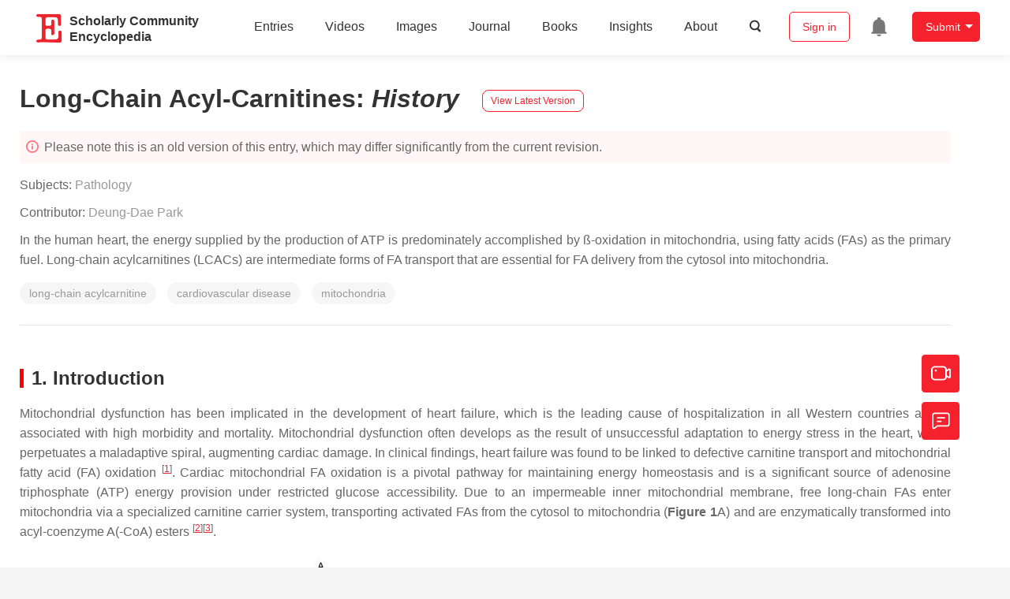

--- FILE ---
content_type: text/html; charset=UTF-8
request_url: https://encyclopedia.pub/entry/history/show/31458
body_size: 22074
content:
<!DOCTYPE html>
<html lang="en">
<head>
    <meta charset="UTF-8" />
    <meta name="viewport" content="width=device-width,minimum-scale=1.0,maximum-scale=1.0" />
            <meta name="description" content="Encyclopedia is a user-generated content hub aiming to provide a comprehensive record for scientific developments. All content free to post, read, share and reuse." />
        <meta name="google-site-verification" content="q43W86qViuYDE0imL1OxpOHG5zphSIOB7TVoEwSmBVc" />
    <meta name="msvalidate.01" content="1A6221EAB93F205C3B707CBBFE90D66D" />
        <meta property="og:image" content="https://encyclopedia.pub/build/images/header_logo.png" />
        <title>
                    Long-Chain Acyl-Carnitines | Encyclopedia MDPI
            </title>
            <link rel="stylesheet" href="/build/1224.1db66147.css"><link rel="stylesheet" href="/build/app.14848292.css">
                            <link rel="canonical" href="https://encyclopedia.pub/entry/13400" />
        <link rel="stylesheet" href="/build/magnific-popup.c809c0a3.css">
    <script src="/build/runtime.0cde2a47.js"></script><script src="/build/2109.3beea5d7.js"></script><script src="/build/297.c8a54fcc.js"></script><script src="/build/8674.e44908d0.js"></script><script src="/build/checkBrowserSupport.2b001c66.js"></script>
    <script src="/build/9755.4945dce5.js"></script><script src="/build/5932.4d442a22.js"></script><script src="/build/9907.7b47d38d.js"></script><script src="/build/4901.402c8cb8.js"></script><script src="/build/4033.bc931418.js"></script><script src="/build/1224.83033532.js"></script><script src="/build/3503.eb962e70.js"></script><script src="/build/5947.7df79ac1.js"></script><script src="/build/app.10f01373.js"></script>
    <link rel="icon" type="image/x-icon" href="/favicon.ico" />
        <script id="usercentrics-cmp" src="https://web.cmp.usercentrics.eu/ui/loader.js" data-settings-id="6bV7bY64cWyYYZ" async></script>
    <!-- Google Consent script -->
    <script>
        window.dataLayer = window.dataLayer || [];
        function gtag() { dataLayer.push(arguments); }
        gtag('consent', 'default', {
            'ad_user_data': 'denied',
            'ad_personalization': 'denied',
            'ad_storage': 'denied',
            'analytics_storage': 'denied',
            'wait_for_update': 500,
        });
        dataLayer.push({'gtm.start': new Date().getTime(), 'event': 'gtm.js'});
    </script>
    <!-- Google Tag Manager -->
    <script type="text/plain" data-usercentrics="Google Analytics">
        (function(w,d,s,l,i){
            w[l]=w[l]||[];
            w[l].push({
                'gtm.start': new Date().getTime(),
                event:'gtm.js'
            });
            var f=d.getElementsByTagName(s)[0],
                j=d.createElement(s),dl=l!='dataLayer'?'&l='+l:'';
            j.async=true;
            j.src= 'https://www.googletagmanager.com/gtm.js?id='+i+dl;
            f.parentNode.insertBefore(j,f);
        })(window,document,'script','dataLayer','GTM-MZ7CDVT');
            </script>
    <!-- End Google Tag Manager -->
    <!-- Matomo Tag Manager -->
    <!-- End Matomo Tag Manager -->
    
                              <script>!function(e){var n="https://s.go-mpulse.net/boomerang/";if("True"=="True")e.BOOMR_config=e.BOOMR_config||{},e.BOOMR_config.PageParams=e.BOOMR_config.PageParams||{},e.BOOMR_config.PageParams.pci=!0,n="https://s2.go-mpulse.net/boomerang/";if(window.BOOMR_API_key="9DQ7Q-28LSB-E8WKP-NG6Z4-U9TGW",function(){function e(){if(!o){var e=document.createElement("script");e.id="boomr-scr-as",e.src=window.BOOMR.url,e.async=!0,i.parentNode.appendChild(e),o=!0}}function t(e){o=!0;var n,t,a,r,d=document,O=window;if(window.BOOMR.snippetMethod=e?"if":"i",t=function(e,n){var t=d.createElement("script");t.id=n||"boomr-if-as",t.src=window.BOOMR.url,BOOMR_lstart=(new Date).getTime(),e=e||d.body,e.appendChild(t)},!window.addEventListener&&window.attachEvent&&navigator.userAgent.match(/MSIE [67]\./))return window.BOOMR.snippetMethod="s",void t(i.parentNode,"boomr-async");a=document.createElement("IFRAME"),a.src="about:blank",a.title="",a.role="presentation",a.loading="eager",r=(a.frameElement||a).style,r.width=0,r.height=0,r.border=0,r.display="none",i.parentNode.appendChild(a);try{O=a.contentWindow,d=O.document.open()}catch(_){n=document.domain,a.src="javascript:var d=document.open();d.domain='"+n+"';void(0);",O=a.contentWindow,d=O.document.open()}if(n)d._boomrl=function(){this.domain=n,t()},d.write("<bo"+"dy onload='document._boomrl();'>");else if(O._boomrl=function(){t()},O.addEventListener)O.addEventListener("load",O._boomrl,!1);else if(O.attachEvent)O.attachEvent("onload",O._boomrl);d.close()}function a(e){window.BOOMR_onload=e&&e.timeStamp||(new Date).getTime()}if(!window.BOOMR||!window.BOOMR.version&&!window.BOOMR.snippetExecuted){window.BOOMR=window.BOOMR||{},window.BOOMR.snippetStart=(new Date).getTime(),window.BOOMR.snippetExecuted=!0,window.BOOMR.snippetVersion=12,window.BOOMR.url=n+"9DQ7Q-28LSB-E8WKP-NG6Z4-U9TGW";var i=document.currentScript||document.getElementsByTagName("script")[0],o=!1,r=document.createElement("link");if(r.relList&&"function"==typeof r.relList.supports&&r.relList.supports("preload")&&"as"in r)window.BOOMR.snippetMethod="p",r.href=window.BOOMR.url,r.rel="preload",r.as="script",r.addEventListener("load",e),r.addEventListener("error",function(){t(!0)}),setTimeout(function(){if(!o)t(!0)},3e3),BOOMR_lstart=(new Date).getTime(),i.parentNode.appendChild(r);else t(!1);if(window.addEventListener)window.addEventListener("load",a,!1);else if(window.attachEvent)window.attachEvent("onload",a)}}(),"".length>0)if(e&&"performance"in e&&e.performance&&"function"==typeof e.performance.setResourceTimingBufferSize)e.performance.setResourceTimingBufferSize();!function(){if(BOOMR=e.BOOMR||{},BOOMR.plugins=BOOMR.plugins||{},!BOOMR.plugins.AK){var n=""=="true"?1:0,t="",a="clnbutyxfuxmo2ls4rua-f-6bd8f99b1-clientnsv4-s.akamaihd.net",i="false"=="true"?2:1,o={"ak.v":"39","ak.cp":"1694201","ak.ai":parseInt("1108098",10),"ak.ol":"0","ak.cr":9,"ak.ipv":4,"ak.proto":"h2","ak.rid":"2eedcc8e","ak.r":47370,"ak.a2":n,"ak.m":"dscb","ak.n":"essl","ak.bpcip":"18.218.26.0","ak.cport":49490,"ak.gh":"23.208.24.78","ak.quicv":"","ak.tlsv":"tls1.3","ak.0rtt":"","ak.0rtt.ed":"","ak.csrc":"-","ak.acc":"","ak.t":"1769137256","ak.ak":"hOBiQwZUYzCg5VSAfCLimQ==W+cFXhzDvLUfOc/1V8hDE7kVdDxogr1UZBFpONoCmpbayxmlf++vL4rXs/ibnHvDkipQccP7Bu3qxazuvoIE2Mt5mGkfrtcxKOZtpYcEuzRNEPmC5xUUwfzjMlfFpUnSWxCu+3uvwO9pkHvIXjDcl4pMETV0mHfPfvuWk4zoW90DUjyruSdSEtmLljr48g+2bRq5SroXNxkLTceKdmxDr3ffZEPPuBhI0nsm/6Vesh+b10g4a67/HqX2qxb84xXp2pnX4ncng8Xkr+T21NuLVkThbAtHjtyx2f45KeZi/NxlKiAyxjzvAALjYhs6x4iYzCYfQkuA+OVlLLDgSHbZlqCjy7Ql23KKe87fyr+w8IXYzfL6OaEVN0EG4odocX/Kajblgfrmgz6jzonvRW2TiSZpHTVlYJIJ7fvIKMDvkkk=","ak.pv":"6","ak.dpoabenc":"","ak.tf":i};if(""!==t)o["ak.ruds"]=t;var r={i:!1,av:function(n){var t="http.initiator";if(n&&(!n[t]||"spa_hard"===n[t]))o["ak.feo"]=void 0!==e.aFeoApplied?1:0,BOOMR.addVar(o)},rv:function(){var e=["ak.bpcip","ak.cport","ak.cr","ak.csrc","ak.gh","ak.ipv","ak.m","ak.n","ak.ol","ak.proto","ak.quicv","ak.tlsv","ak.0rtt","ak.0rtt.ed","ak.r","ak.acc","ak.t","ak.tf"];BOOMR.removeVar(e)}};BOOMR.plugins.AK={akVars:o,akDNSPreFetchDomain:a,init:function(){if(!r.i){var e=BOOMR.subscribe;e("before_beacon",r.av,null,null),e("onbeacon",r.rv,null,null),r.i=!0}return this},is_complete:function(){return!0}}}}()}(window);</script></head>

<body>
        <div class="top-container">
        <div class="header other-page ">
    <div class="outdated-browser-warning initHide">
        Your browser does not fully support modern features. Please upgrade for a smoother experience.
        <span class="cursor-point close-browser-warning" aria-hidden="true">&times;</span>
    </div>
        <div class="header-container top-bar">
        <div class="top-bar-left">
                        <ul class="menu">
                <li>
                    <a href="/" title="Encyclopedia" class="header-ogp-logo" aria-label="Homepage">
                        <img class="logo" src="/build/images/header_logo.png" alt="Encyclopedia"/>
                    </a>
                </li>
                <li class="logo-title-box">
                    <a href="/" class="logo-title">
                        <div>Scholarly Community</div>
                        <div>Encyclopedia</div>
                    </a>
                </li>
            </ul>
            
        </div>
        <div class="top-bar-right">
            <ul class="menu">
                                <li class="header-nav show-for-medium" id="header-nav">
                    <ul class="menu">
                        <li>
                            <a href="/entry/list" class="menu-item" data-event-action="entry">Entries</a>
                        </li>
                        <li>
                            <a href="/video" class="menu-item" data-event-action="video_nav">Videos</a>
                        </li>
                        <li>
                            <a href='/image' class="menu-item" data-event-action="image_nav">Images</a>
                        </li>
                        <li>
                            <a href="https://www.mdpi.com/journal/encyclopedia" class="menu-item be-selected-main" data-event-action="journal">Journal</a>
                        </li>
                        <li>
                            <a href="/book/list" class="menu-item" data-event-action="book">Books</a>
                        </li>
                        <li>
                            <a href="/insights" class="menu-item" data-event-action="news">Insights</a>
                        </li>
                        <li>
                            <a href="/about" class="menu-item" data-event-action="about">About</a>
                        </li>
                        <li>
                            <div class="menu-item search-icon cursor-point" id="search-icon">
                                <svg class="icon search gray-color" aria-hidden="true">
                                    <use xlink:href="#icon-search"></use>
                                </svg>
                            </div>
                        </li>
                    </ul>
                </li>
                                                    <li id="search-form" class="search-form overflow common-search-box">
                        <input class="search-input" type="text" placeholder="Search…" name="common_basic_keyword" value="" id="header-search-input">
                        <button class="header-search-button common-search-btn" data-href="/search/index" aria-label="Global search">
                            <svg class="icon" aria-hidden="true">
                                <use xlink:href="#icon-search"></use>
                            </svg>
                        </button>

                        <svg class="icon close-search show-for-medium" aria-hidden="true">
                            <use xlink:href="#icon-close"></use>
                        </svg>
                    </li>
                                <li class="user-box show-for-medium">
                    <ul class="menu dropdown" data-dropdown-menu>
                                                    <li class="login-register">
                                <a href="/login" class="button" data-event-action="login_signin">Sign in</a>
                            </li>
                                                <li class="header-user-notification user-notification" >
                            <a class="notification-icon" href="/user/notifications/list?type=1" aria-label="Jump to the notification list page">
                                <svg class="icon" aria-hidden="true">
                                    <use xlink:href="#icon-remind1"></use>
                                </svg>
                                                            </a>
                        </li>
                                                    <li class="header-create is-dropdown-submenu-parent">
                                <a class="button create-button">Submit</a>
                                <ul class="menu">
                                    <li><a class="create-operation" href="/user/entry/create" data-event-action="entry">Entry</a></li>
                                    <li><a class="create-operation" href="/user/video_add" data-event-action="video_sub">Video</a></li>
                                    <li><a class="create-operation" href="/user/image/upload" data-event-action="image_sub">Image</a></li>
                                </ul>
                            </li>
                                            </ul>
                </li>
                            </ul>
        </div>
    </div>
    </div>

<script>
    $(function () {
        if ($('#user_notification').length) {
            var $notificationDropdownContainer = $('#notification_dropdown_container');
            $('#user_notification').hover(function () {
                $notificationDropdownContainer.toggle();
            })
            $notificationDropdownContainer.hover(function () {
                $notificationDropdownContainer.toggle()
            });

            $notificationDropdownContainer.on('click', '.notification-select', function () {
                $(this).addClass('active').siblings('.active').removeClass('active');
                $('#notification' + $(this).text()).show().siblings().hide();
            })
        }
    })

    if ($(window).width() > 640) {
        $("#search-icon").bind("click", function () {
            $("#search-form").animate({'width': $(window).width() > 1024 ? '404px' : '344px'}, 'normal', "linear").removeClass('overflow');
            $("#header-nav").hide();
        });
        $(".close-search").bind("click", function () {
            $("#search-form").addClass('overflow').animate({'width': '0'}, 'normal', "linear", function () {
                $("#header-nav").fadeIn();
            });
        })
    } else {
        $("#search_icon_for_phone").bind("click", function () {
            $(this).hide();
            $(".logo-title-box").hide();
            $("#search-form").css({'flex-grow': '1'}).removeClass('overflow');
        })
    }
</script>
                        


            <div class="entry-detail-box common-background pt20">
        <div class="grid-container">
            <div class="entry-detail-content">
                <div class="item-title">
                    <div class="entry-title entry-op-icon">
                        <span class="entry-title-detail">Long-Chain Acyl-Carnitines</span>: <em>
                                                    History
                                                    </em>
                        
                                                    <div class="update-button">
                                                            <a href="/entry/13400" title="View latest version">
                                    <div class="view-latest-version">View Latest Version</div>
                                </a>
                            </div>
                                            </div>
                </div>
                <div class="title-hint">
                    <svg class="icon" aria-hidden="true">
                        <use xlink:href="#icon-tips1"></use>
                    </svg>
                                            Please note this is an old version of this entry, which may differ significantly from the current revision.
                    
                </div>
                <div class="item-subject">
                                        Subjects:
                                            <a href='/entry/list?param=%7B"subject":%7B"selectedSubject":"204"%7D%7D'>Pathology</a>
                                                                                </div>
                <div class="item-author">
                                            <span>Contributor: </span>
                                                                                                                <a class="sp-link" href="https://sciprofiles.com/profile/1439765" target="_blank" rel="noopener noreferrer"><span class="sp-link__name">Deung-Dae Park</span></a>                                                                                        </div>

                                    <div class="item-description text-justify clearfix">
                        <p>In the human heart, the energy supplied by the production of ATP is predominately accomplished by &szlig;-oxidation in mitochondria, using fatty acids (FAs) as the primary fuel. Long-chain acylcarnitines (LCACs) are intermediate forms of FA transport that are essential for FA delivery from the cytosol into mitochondria.</p>
                    </div>
                
                                    <ul class="no-bullet item-keyword clearfix">
                                                                            <li class="keyword-item" data-type="entry">
                                long-chain acylcarnitine
                            </li>
                                                    <li class="keyword-item" data-type="entry">
                                cardiovascular disease
                            </li>
                                                    <li class="keyword-item" data-type="entry">
                                mitochondria
                            </li>
                                            </ul>
                                <div class="dividing-line"></div>

                <div class="item-body" id="item-content">
                    
                    <h2 data-nested="1">1. Introduction</h2>
<div class="html-p">Mitochondrial dysfunction has been implicated in the development of heart failure, which is the leading cause of hospitalization in all Western countries and is associated with high morbidity and mortality. Mitochondrial dysfunction often develops as the result of unsuccessful adaptation to energy stress in the heart, which perpetuates a maladaptive spiral, augmenting cardiac damage. In clinical findings, heart failure was found to be linked to defective carnitine transport and mitochondrial fatty acid (FA) oxidation <sup class="mceNonEditable">[<a href="#ref_1">1</a>]</sup>. Cardiac mitochondrial FA oxidation is a pivotal pathway for maintaining energy homeostasis and is a significant source of adenosine triphosphate (ATP) energy provision under restricted glucose accessibility. Due to an impermeable inner mitochondrial membrane, free long-chain FAs enter mitochondria via a specialized carnitine carrier system, transporting activated FAs from the cytosol to mitochondria (<strong>Figure 1</strong>A) and are enzymatically transformed into acyl-coenzyme A(-CoA) esters <sup class="mceNonEditable">[<a href="#ref_2">2</a>]</sup><sup class="mceNonEditable">[<a href="#ref_3">3</a>]</sup>.</div>
<div id="ijms-22-08468-f001" class="html-fig-wrap">
<div class="html-fig_img">
<div class="html-figpopup html-figpopup-link"><img src="/media/item_content/202108/61134462c73e8ijms-22-08468-g001-550.jpg" alt="Ijms 22 08468 g001 550" data-large="/ijms/ijms-22-08468/article_deploy/html/images/ijms-22-08468-g001.png" data-original="/ijms/ijms-22-08468/article_deploy/html/images/ijms-22-08468-g001.png"></div>
</div>
<div class="html-fig_description"><strong>Figure 1.</strong> Carnitine shuttle in mitochondria and chemical structures of carnitines. (<strong>A</strong>) Description of acylcarnitine metabolism (free fatty acid metabolism) in general. Acyl-CoA and carnitine are conjugated (acylcarnitine) by carnitine-palmitoyl transferase I (CPT I) and transported across the inner membrane of mitochondria via carnitine-acylcarnitine translocase (CACT). Then, acyl-CoA and carnitine are released into the mitochondrial matrix by carnitine-palmitoyl transferase 2 (CPT II). Acyl-CoA is finally degraded and released as acetyl-CoA to enter the TCA cycle, synthesizing ATP. Subfigure A is created by BioRender.com (accessed on 23 March, 2021). (<strong>B</strong>–<strong>E</strong>) Molecular structures of acyl-<span class="html-small-caps">l</span>-carnitine, short-chain carnitine and long-chain acylcarnitines (LCACs).</div>
</div>
<div class="html-p">Acyl-<span class="html-small-caps">l</span>-carnitine (<strong>Figure 1</strong>B) belongs to the family of carnitines, a group of naturally occurring compounds that are essential for the β-oxidation of FAs in mitochondria during ATP synthesis <sup class="mceNonEditable">[<a href="#ref_4">4</a>]</sup>. Long-chain acylcarnitines (LCACs, e.g., C18 or C18:1) are intermediates in intramitochondrial FA metabolism. For instance, the long-chain acylcarnitine C18:1 is an intermediate transportation form for the monounsaturated FA C18:1 and high LCAC levels have been related to CVD, including heart failure (HF), coronary artery disease (CAD) and cardiac arrhythmias <sup class="mceNonEditable">[<a href="#ref_5">5</a>]</sup><sup class="mceNonEditable">[<a href="#ref_6">6</a>]</sup><sup class="mceNonEditable">[<a href="#ref_7">7</a>]</sup><sup class="mceNonEditable">[<a href="#ref_8">8</a>]</sup><sup class="mceNonEditable">[<a href="#ref_9">9</a>]</sup><sup class="mceNonEditable">[<a href="#ref_10">10</a>]</sup><sup class="mceNonEditable">[<a href="#ref_11">11</a>]</sup>. Hence, LCACs are not only potential CVD biomarkers, but might also be the putative cause of distinct cardiac disease.</div>
<div class="html-p">The zebrafish has become a valuable vertebrate model in the study of human cardiac disease and has already successfully contributed to the identification and characterization of the genetic and molecular underpinnings of CVD, as well as the discovery and mechanistic description of bioactive small molecules. During the last decade, in vivo screening of small molecules using zebrafish has helped to gain insights into their pharmacological characteristics, such as absorption, distribution, metabolism, excretion and toxicity, which were limited in cell-based analyses <sup class="mceNonEditable">[<a href="#ref_12">12</a>]</sup>. Cardiovascular physiology is highly conserved between humans and zebrafish, which guarantees the meaningful translation of findings from the zebrafish model to the human situation <sup class="mceNonEditable">[<a href="#ref_13">13</a>]</sup><sup class="mceNonEditable">[<a href="#ref_14">14</a>]</sup>. Vice versa, numerous human cardiovascular drugs and biologically active small molecules have already been shown to mediate identical effects on zebrafish physiology <sup class="mceNonEditable">[<a href="#ref_15">15</a>]</sup><sup class="mceNonEditable">[<a href="#ref_16">16</a>]</sup><sup class="mceNonEditable">[<a href="#ref_17">17</a>]</sup><sup class="mceNonEditable">[<a href="#ref_18">18</a>]</sup><sup class="mceNonEditable">[<a href="#ref_19">19</a>]</sup><sup class="mceNonEditable">[<a href="#ref_20">20</a>]</sup>.</div>
<div class="html-p">Here, to evaluate the putative impact of the LCACs C18 and C18:1 on mitochondrial and cardiac function in the in vivo vertebrate model of zebrafish, we treated wild-type zebrafish embryos with C18 and C18:1 and found that treatment with both LCACs resulted in a significantly reduced expression of genes involved in mitochondrial function and ATP production, eventually leading to decreased ATP levels. Similarly to mitochondrial morphology, structure and density in cardiomyocytes, cardiac chamber differentiation, specification and growth were not affected by LCAC treatment.</div>
<div class="html-p">
<section id="sec2dot1-ijms-22-08468">
<h2 class="html-italic" data-nested="2">2. LCAC Treatment Interferes with Mitochondrial Function, Resulting in Diminished ATP Production</h2>
<div class="html-p">To assess the impact of long-chain acylcarnitines (LCACs) in vivo, we treated zebrafish embryos with the two LCACs C18 (stearoyl-<span class="html-small-caps">l</span>-carnitine) and C18:1 (oleoyl-<span class="html-small-caps">l</span>-carnitine), as well as the short-chain acylcarnitine (SCAC; propionyl-<span class="html-small-caps">l</span>-carnitine) C3 as a control (<strong>Figure 1</strong>C–E). First, embryos were incubated with 0.1, 0.5, 1 and 5 µM of C18, C18:1 or C3 from 48 h post-fertilization (hpf) for 48 h, to investigate potential adverse or toxic effects of the three molecules on zebrafish development, morphogenesis and survival (<strong>Figure 2</strong>A). By treating embryos with the different compounds, we found that 5 µM of C18 resulted in significantly increased mortality of zebrafish embryos, whereas 5 µM of C18:1 and C3 had no negative effects on embryo survival (<strong>Figure 2</strong>B). As we observed phenotypic changes such as pericardial edema and intracardiac blood congestion even with low concentrations (0.1 and 0.5 µM of LCACs) (<strong>Figure 3</strong>A–F), we decided to continue using these two concentrations in order to reduce the non-specific toxicity as much as possible. Nevertheless, these data persuaded us to exclude the high concentration from further analyses.</div>
<div id="ijms-22-08468-f002" class="html-fig-wrap">
<div class="html-fig_img">
<div class="html-figpopup html-figpopup-link"><img src="/media/item_content/202108/6113447708016ijms-22-08468-g002-550.jpg" alt="Ijms 22 08468 g002 550" data-large="/ijms/ijms-22-08468/article_deploy/html/images/ijms-22-08468-g002.png" data-original="/ijms/ijms-22-08468/article_deploy/html/images/ijms-22-08468-g002.png"></div>
</div>
<div class="html-fig_description"><strong>Figure 2.</strong> Experimental design of LCAC treatments in zebrafish embryos and survival rates for different concentrations of LCACs. Interrupted mitochondrial function by LCACs is accompanied by decreased ATP production. (<strong>A</strong>) Experimental design of compound treatments. (<strong>B</strong>) Lethality of the compounds at different concentrations. (<strong>C</strong>,<strong>D</strong>) Quantitative real-time PCR targeting genes related to ATP production (SD, <span class="html-italic">n</span> = 3, ns: <span class="html-italic">p</span> &gt; 0.05, ** <span class="html-italic">p</span> &lt; 0.01, *** <span class="html-italic">p</span> &lt; 0.001, **** <span class="html-italic">p</span> &lt; 0.0001). (<strong>E</strong>,<strong>F</strong>) Assessment of relative ATP content in zebrafish embryos after compound treatments (SD, <span class="html-italic">n</span> = 3, ns: <span class="html-italic">p</span> &gt; 0.05, ** <span class="html-italic">p</span> &lt; 0.01, *** <span class="html-italic">p</span> &lt; 0.001, **** <span class="html-italic">p</span> &lt; 0.0001). Abbreviations: rel. = relative, ns = not significant, wt = wild-type, SFA = sodium fluoroacetate.</div>
</div>
<div id="ijms-22-08468-f003" class="html-fig-wrap">
<div class="html-fig_img">
<div class="html-figpopup html-figpopup-link"><img src="/media/item_content/202108/6113447743303ijms-22-08468-g003-550.jpg" alt="Ijms 22 08468 g003 550" data-large="/ijms/ijms-22-08468/article_deploy/html/images/ijms-22-08468-g003.png" data-original="/ijms/ijms-22-08468/article_deploy/html/images/ijms-22-08468-g003.png"></div>
</div>
<div class="html-fig_description"><strong>Figure 3.</strong> LCAC treatment induces cardiac phenotype in embryonic zebrafish. (<strong>A</strong>–<strong>F</strong>) Lateral view of embryos after 48 h of incubation with compounds. (<strong>A</strong>′–<strong>F</strong>′) Magnified view of hearts from subfigures <strong>A</strong>–<strong>F</strong>.</div>
</div>
<div class="html-p">It is well known that LCACs (e.g., C14: myristoyl-L-carnitine, and C16: palmitoyl-L-carnitine) can suppress mitochondrial function by influencing Ca<sup>2+</sup> homeostasis, leading to an inhibition of the TCA cycle and finally to the depletion of ATP <sup class="mceNonEditable">[<a href="#ref_21">21</a>]</sup>. Therefore, we evaluated whether C18 and C18:1 LCAC treatment of zebrafish embryos has an impact on mitochondrial function and subsequently the production of ATP. We first assessed the expression of marker genes such as <span class="html-italic">pparg</span>, <span class="html-italic">ppargc1a</span>, <span class="html-italic">cox4i1</span> and <span class="html-italic">cox4i2</span>, which are known to be downregulated in functionally compromised mitochondria <sup class="mceNonEditable">[<a href="#ref_22">22</a>]</sup><sup class="mceNonEditable">[<a href="#ref_23">23</a>]</sup>. We found that <span class="html-italic">pparg</span> and <span class="html-italic">ppargc1a</span> transcripts were indeed significantly decreased in C18- (0.1 μM: <span class="html-italic">pparg</span>: 0.69 ± 0.07, <span class="html-italic">ppargc1a</span>: 0.81 ± 0.07; 0.5 μM: <span class="html-italic">pparg</span>: 0.50 ± 0.09, <span class="html-italic">ppargc1a</span>: 0.33 ± 0.02, SD, <span class="html-italic">n</span> = 3, <span class="html-italic">p</span> &lt; 0.001, <span class="html-italic">p</span> &lt; 0.0001) and C18:1-treated embryos (0.1 μM: <span class="html-italic">pparg</span>: 0.56 ± 0.09, <span class="html-italic">ppargc1a</span>: 0.64 ± 0.03; 0.5 μM: <span class="html-italic">pparg</span>: 0.69 ± 0.08, <span class="html-italic">ppargc1a</span>: 0.74 ± 0.06, SD, <span class="html-italic">n</span> = 3, <span class="html-italic">p</span> &lt; 0.0001) compared to C3-treated embryos (<strong>Figure 2</strong>C,D). Consistently, mRNA levels of <span class="html-italic">cox4i1</span> and <span class="html-italic">cox4i2</span>, which encode subunits of cytochrome oxidase c, involved in the mitochondrial respiratory chain, were also significantly downregulated after C18 (0.1 μM: <span class="html-italic">cox4i1</span>: 0.86 ± 0.06, <span class="html-italic">cox4i2</span>: 0.78 ± 0.08; 0.5 μM: <span class="html-italic">cox4i1</span>: 0.84 ± 0.03, <span class="html-italic">cox4i2</span>: 0.81 ± 0.05, SD, <span class="html-italic">n</span> = 3, <span class="html-italic">p</span> &lt; 0.01, <span class="html-italic">p</span> &lt; 0.001, <span class="html-italic">p</span> &lt; 0.0001) or C18:1 (0.1 μM: <span class="html-italic">cox4i1</span>: 0.80 ± 0.04, <span class="html-italic">cox4i2</span>: 0.81 ± 0.01; 0.5 μM: <span class="html-italic">cox4i1</span>: 0.73 ± 0.05, <span class="html-italic">cox4i2</span>: 0.76 ± 0.05, SD, <span class="html-italic">n</span> = 3, <span class="html-italic">p</span> &lt; 0.001, <span class="html-italic">p</span> &lt; 0.0001) treatment compared to the C3-controls (<strong>Figure 2</strong>C,D).</div>
<div class="html-p">To prove that impaired mitochondrial activity caused by LCAC treatment subsequently led to the reduction of ATP, we quantified ATP levels in C18-, C18:1- and C3-treated zebrafish embryos. As a control, we treated zebrafish embryos with sodium fluoroacetate (SFA), a known inhibitor of the TCA cycle <sup class="mceNonEditable">[<a href="#ref_19">19</a>]</sup>. We found a significant reduction of ATP levels in C18- (0.1 μM: 63.89% ± 12.73%; 0.5 μM: 57.25% ± 4.36%, SD, <span class="html-italic">n</span> = 3, <span class="html-italic">p</span> &lt; 0.01, <span class="html-italic">p</span> &lt; 0.001), C18:1- (0.1 μM: 57.36% ± 16.01%; 0.5 μM: 56.66% ± 5.26%, SD, <span class="html-italic">n</span> = 3, <span class="html-italic">p</span> &lt; 0.001) and SFA-treated zebrafish embryos, whereas treatment of zebrafish embryos with C3 (0.1 μM: 104.44% ± 7.70%; 0.5 μM: 89.83% ± 15.04%, SD, <span class="html-italic">n</span> = 3) had no effect on ATP production (<strong>Figure 2</strong>E,F).</div>
</section>
<section id="sec2dot2-ijms-22-08468">
<h2 class="html-italic" data-nested="2">3. Mitochondrial Structure in Cardiomyocytes Is Not Impaired by LCAC Treatment</h2>
<div class="html-p">To determine whether high LCAC uptake in mitochondria affects mitochondrial morphology and structure, thereby leading to defective ATP production, we first conducted quantitative real-time PCR (qRT-PCR) analyses to investigate the expression of <span class="html-italic">mfn1</span>, encoding the mitochondrial membrane protein involved in regulating mitochondrial morphology and metabolism <sup class="mceNonEditable">[<a href="#ref_24">24</a>]</sup><sup class="mceNonEditable">[<a href="#ref_25">25</a>]</sup>. We found the <span class="html-italic">mfn1a</span> and <span class="html-italic">mfn1b</span> mRNA levels in C18- and C18:1-treated embryos to be unaltered compared to the C3 control (<strong>Figure 4</strong>A,B). Next, we analyzed the mitochondrial ultrastructure in the ventricular and atrial cardiomyocytes of C3-, C18- and C18:1-treated embryos via transmission electron microscopy (TEM). We found that the mitochondrial structure in cardiomyocytes was not altered in C18- and C18:1-treated zebrafish embryos compared to control-treated (C3) or wild-type embryos (<strong>Figure 4</strong>C–H). The structure of the inner and outer mitochondrial membrane, as well as the cristae, were completely unaffected by LCAC treatment. Additionally, we found no other subcellular alterations in LCAC-treated embryos compared to C3 controls. Moreover, the mitochondrial density in C18- (0.1 μM: 7.4 ± 1.52/25 µm<sup>2</sup>, 0.5 μM: 6.8 ± 1.3/25 µm<sup>2</sup>, <span class="html-italic">n</span> = 5) and C18:1-treated embryonic hearts (0.1 μM: 6.8 ± 3.11/25 µm<sup>2</sup>, 0.5 μM: 7.0 ± 2.35/25 µm<sup>2</sup>, <span class="html-italic">n</span> = 5) was not significantly altered compared to C3-treated (0.1 μM: 7.4 ± 1.14/25 µm<sup>2</sup>, 0.5 μM: 7.8 ± 1.64/25 µm<sup>2</sup>, <span class="html-italic">n</span> = 5) or wild-type embryos (8.4 ± 1,14/25 µm<sup>2</sup>, <span class="html-italic">n</span> = 5) (<strong>Figure 4</strong>I). Next, we assessed mitochondrial size in C18-, C18:1- and C3-treated cardiomyocytes and found that the average size of cardiac mitochondria was also not impaired by C18 (0.1 μM: 0.43 ± 0.34 µm<sup>2</sup>, 0.5 μM: 0.30 ± 0.27 µm<sup>2</sup>, <span class="html-italic">n</span> = 10) or C18:1 treatment (0.1 μM: 0.30 ± 0.27 µm<sup>2</sup>, 0.5 μM: 0.39 ± 0.22 µm<sup>2</sup>, <span class="html-italic">n</span> = 10) compared to C3-treated or wild-type embryos (C3: 0.1 μM: 0.34 ± 0.17 µm<sup>2</sup>, 0.5 μM: 0.32 ± 0.16 µm<sup>2</sup>; wt: 0.37 ± 0.17 µm<sup>2</sup>, <span class="html-italic">n</span> = 10) (<strong>Figure 4</strong>J). These findings demonstrate that mitochondria density, morphology and structure are not impaired in cardiomyocytes treated with 0. 1 μM or 0.5 μM of LCACs.</div>
<div id="ijms-22-08468-f004" class="html-fig-wrap">
<div class="html-fig_img">
<div class="html-figpopup html-figpopup-link"><img src="/media/item_content/202108/611344774decdijms-22-08468-g004-550.jpg" alt="Ijms 22 08468 g004 550" data-large="/ijms/ijms-22-08468/article_deploy/html/images/ijms-22-08468-g004.png" data-original="/ijms/ijms-22-08468/article_deploy/html/images/ijms-22-08468-g004.png"></div>
</div>
<div class="html-fig_description"><strong>Figure 4.</strong> Sustained mitochondrial structure and distribution. (<strong>A</strong>,<strong>B</strong>) Quantitative real-time PCR targeting factors responsible for mitochondrial structure (SD, <span class="html-italic">n</span> = 3, ns: <span class="html-italic">p</span> &gt; 0.05). (<strong>C</strong>–<strong>H</strong>) Mitochondria of compound-treated embryonic hearts visualized by means of electron microscopy. (<strong>I</strong>,<strong>J</strong>) Mitochondrial density and average size of mitochondria in EM images of embryonic zebrafish hearts treated with carnitines (SD, <span class="html-italic">n</span> = 5, 10: respectively, ns: <span class="html-italic">p</span> &gt; 0.05). Abbreviations: ns = not significant, wt = wild-type.</div>
</div>
</section>
<section id="sec2dot3-ijms-22-08468">
<h2 class="html-italic" data-nested="2">4. Treatment of Embryos with LCACs Leads to Cardiac Dysfunction</h2>
<div class="html-p">It has been reported that mitochondrial dysfunction induced by specific mutations <sup class="mceNonEditable">[<a href="#ref_19">19</a>]</sup> or the pharmacological inhibition of mitochondrial activity <sup class="mceNonEditable">[<a href="#ref_26">26</a>]</sup> induces severe defects in the embryonic zebrafish heart. Since we observed mitochondrial dysfunction in C18- and C18:1-treated zebrafish, as well as a cardiac phenotype, we decided to characterize this phenotype in greater detail. The phenotype, characterized by a pericardial edema, was not observed in control-treated (C3-treated) embryos (<strong>Figure 3</strong>A–F,A’–F’). Pericardial edema in zebrafish embryos is a sign of either defective heart development or cardiac malfunction <sup class="mceNonEditable">[<a href="#ref_19">19</a>]</sup>. First, to evaluate whether the observed cardiac defects in LCAC-treated embryos were caused by impaired heart chamber differentiation and specification, we dissected embryonic zebrafish hearts at 96 hpf and subsequently performed immunostainings using antibodies directed against meromyosin (MF20) and the atrial-specific myosin heavy chain (S46) to visualize distinguishable ventricle and atrium features. As shown in <strong>Figure 5</strong>, similarly to the situation in embryos incubated with the control C3, we found that cardiac chamber differentiation and specification was completely unaffected in C18- and C18:1-treated zebrafish embryos (<strong>Figure 5</strong>A–F). Furthermore, to investigate whether LCAC treatment resulted in diminished cardiomyocyte numbers, we assessed total cardiomyocyte numbers and also counted the ventricular and atrial cardiomyocytes after treatments with C3, C18 and C18:1 separately. To do so, we treated embryos of transgenic zebrafish Tg(<span class="html-italic">myl7:dsRed.nuc</span>) expressing red fluorescence specifically in cardiomyocyte nuclei, with 0.1 μM and 0.5 μM of C18, C18:1 and C3 (<strong>Figure 6</strong>A–H) enabling the counting of cardiomyocytes, and found that neither the total cardiomyocyte numbers nor ventricular or atrial cardiomyocytes were reduced after treatment of the transgenic zebrafish embryos with 0.1 μM and 0.5 μM of C18, C18:1 or C3, or in the wild-type embryos (<strong>Figure 6</strong>I–K).</div>
<div id="ijms-22-08468-f005" class="html-fig-wrap">
<div class="html-fig_img">
<div class="html-figpopup html-figpopup-link"><img src="/media/item_content/202108/61134477572bfijms-22-08468-g005-550.jpg" alt="Ijms 22 08468 g005 550" data-large="/ijms/ijms-22-08468/article_deploy/html/images/ijms-22-08468-g005.png" data-original="/ijms/ijms-22-08468/article_deploy/html/images/ijms-22-08468-g005.png"></div>
</div>
<div class="html-fig_description"><strong>Figure 5.</strong> Cardiac chamber specification and development of LCAC-exposed zebrafish larvae. (<strong>A</strong>–<strong>F</strong>) Immunofluorescence staining of carnitine-treated embryonic hearts against sarcomeric myosin heavy chain (MF20) and slow developmental myosin heavy chain (S46).</div>
</div>
<div id="ijms-22-08468-f006" class="html-fig-wrap">
<div class="html-fig_img">
<div class="html-figpopup html-figpopup-link"><img src="/media/item_content/202108/611344776037fijms-22-08468-g006-550.jpg" alt="Ijms 22 08468 g006 550" data-large="/ijms/ijms-22-08468/article_deploy/html/images/ijms-22-08468-g006.png" data-original="/ijms/ijms-22-08468/article_deploy/html/images/ijms-22-08468-g006.png"></div>
</div>
<div class="html-fig_description"><strong>Figure 6.</strong> Impact of LCACs on cardiomyocyte numbers in zebrafish embryos. (<strong>A</strong>–<strong>H</strong>) Red-fluorescence-positive cardiomyocytes (CMs) of zebrafish embryos in wild-type and 0.1 M or 0.5 µM carnitine-treated embryos. (<strong>I</strong>–<strong>K</strong>) Counting CMs of whole heart, ventricle and atrium from wt and C3-, C18- and C18:1-treated embryos (total CMs: wt: 319.33 ± 26.08, C3 0.1 µM: 304.67 ± 7.57, C18 0.1 µM: 311.67 ± 5.51, C18:1 0.1 µM: 310.67 ± 17.56, C3 0.5 µM: 320.67 ± 21.78, C18 0.5 µM: 333.33 ± 37.17, C18:1 0.5 µM: 279.0 ± 55.75, SD, <span class="html-italic">n</span> = 3, ns: <span class="html-italic">p</span> &gt; 0.05; ventricular CMs: wt: 215.67 ± 20.74, C3 0.1 µM: 211.67 ± 11.37, C18 0.1 µM: 215.67 ± 8.33, C18:1 0.1 µM: 220.67 ± 12.34, C3 0.5 µM: 227.67 ± 15.01, C18 0.5 µM: 232.67 ± 16.62, C18:1 0.5 µM: 214.67 ± 8.15, SD, <span class="html-italic">n</span> = 3, ns: <span class="html-italic">p</span> &gt; 0.05; atrial CMs: wt: 103.67 ± 7.02, C3 0.1 µM: 93.0 ± 4.0, C18 0.1 µM: 96.0 ± 13.75, C18:1 0.1 µM: 90.0 ± 17.44, C3 0.5 µM: 93.0 ± 14.73, C18 0.5 µM: 99.67 ± 19.73, C18:1 0.5 µM: 97.67 ± 10.41, SD, <span class="html-italic">n</span> = 3, ns: <span class="html-italic">p</span> &gt; 0.05). Abbreviations: ns = not significant, wt =wild-type.</div>
</div>
</section>
</div>
                                            <p>
                            This entry is adapted from the peer-reviewed paper <a target="_blank" class="href-red" href="https://doi.org/10.3390/ijms22168468">10.3390/ijms22168468</a>
                        </p>
                    
                                    </div>
                <div class="dividing-line"></div>
                                    <div class="item-reference">
                        <h3 class="item-row-title">
                            References
                        </h3>
                        <ol class="reference-lists">
                                                            <li><span style="z-index:25" data-reference_type="Others" data-prototype="others:::Zhou, B.; Tian, R. Mitochondrial dysfunction in pathophysiology of heart failure. J. Clin. Investig. 2018, 128, 3716–3726." id="ref_1">Zhou, B.; Tian, R. Mitochondrial dysfunction in pathophysiology of heart failure. J. Clin. Investig. 2018, 128, 3716–3726.</span></li>
                                                            <li><span style="z-index:24" data-reference_type="Others" data-prototype="others:::Grevengoed, T.J.; Klett, E.L.; Coleman, R.A. Acyl-CoA metabolism and partitioning. Ann. Rev. Nutr. 2014, 34, 1–30." id="ref_2">Grevengoed, T.J.; Klett, E.L.; Coleman, R.A. Acyl-CoA metabolism and partitioning. Ann. Rev. Nutr. 2014, 34, 1–30.</span></li>
                                                            <li><span style="z-index:23" data-reference_type="Others" data-prototype="others:::Knottnerus, S.J.G.; Bleeker, J.C.; Wüst, R.C.; Ferdinandusse, S.; IJlst, L.; Wijburg, F.A.; Wanders, R.J.; Visser, G.; Houtkooper, R.H. Disorders of mitochondrial long-chain fatty acid oxidation and the carnitine shuttle. Rev. Endocr. Metab. Disord. 2018, 19, 93–106." id="ref_3">Knottnerus, S.J.G.; Bleeker, J.C.; Wüst, R.C.; Ferdinandusse, S.; IJlst, L.; Wijburg, F.A.; Wanders, R.J.; Visser, G.; Houtkooper, R.H. Disorders of mitochondrial long-chain fatty acid oxidation and the carnitine shuttle. Rev. Endocr. Metab. Disord. 2018, 19, 93–106.</span></li>
                                                            <li><span style="z-index:22" data-reference_type="Others" data-prototype="others:::Bieber, L.L. Carnitine. Ann. Rev. Biochem. 1988, 57, 261–283." id="ref_4">Bieber, L.L. Carnitine. Ann. Rev. Biochem. 1988, 57, 261–283.</span></li>
                                                            <li><span style="z-index:21" data-reference_type="Others" data-prototype="others:::Shah, S.H.; Bain, J.R.; Muehlbauer, M.J.; Stevens, R.D.; Crosslin, D.R.; Haynes, C.; Dungan, J.; Newby, L.K.; Hauser, E.R.; Ginsburg, G.S.; et al. Association of a peripheral blood metabolic profile with coronary artery disease and risk of subsequent car-diovascular events. Circ. Cardiovasc. Genet. 2010, 3, 207–214." id="ref_5">Shah, S.H.; Bain, J.R.; Muehlbauer, M.J.; Stevens, R.D.; Crosslin, D.R.; Haynes, C.; Dungan, J.; Newby, L.K.; Hauser, E.R.; Ginsburg, G.S.; et al. Association of a peripheral blood metabolic profile with coronary artery disease and risk of subsequent car-diovascular events. Circ. Cardiovasc. Genet. 2010, 3, 207–214.</span></li>
                                                            <li><span style="z-index:20" data-reference_type="Others" data-prototype="others:::Kalim, S.; Clish, C.B.; Wenger, J.; Elmariah, S.; Yeh, R.W.; Deferio, J.J.; Pierce, K.; Deik, A.; Gerszten, R.E.; Thadhani, R.; et al. A Plasma Long-Chain Acylcarnitine Predicts Cardiovascular Mortality in Incident Dialysis Patients. J. Am. Hear. Assoc. 2013, 2, e000542." id="ref_6">Kalim, S.; Clish, C.B.; Wenger, J.; Elmariah, S.; Yeh, R.W.; Deferio, J.J.; Pierce, K.; Deik, A.; Gerszten, R.E.; Thadhani, R.; et al. A Plasma Long-Chain Acylcarnitine Predicts Cardiovascular Mortality in Incident Dialysis Patients. J. Am. Hear. Assoc. 2013, 2, e000542.</span></li>
                                                            <li><span style="z-index:19" data-reference_type="Others" data-prototype="others:::Rizza, S.; Copetti, M.; Rossi, C.; Cianfarani, M.; Zucchelli, M.; Luzi, A.; Pecchioli, C.; Porzio, O.; Di Cola, G.; Urbani, A.; et al. Metabolomics signature improves the prediction of cardiovascular events in elderly subjects. Atheroscler 2014, 232, 260–264." id="ref_7">Rizza, S.; Copetti, M.; Rossi, C.; Cianfarani, M.; Zucchelli, M.; Luzi, A.; Pecchioli, C.; Porzio, O.; Di Cola, G.; Urbani, A.; et al. Metabolomics signature improves the prediction of cardiovascular events in elderly subjects. Atheroscler 2014, 232, 260–264.</span></li>
                                                            <li><span style="z-index:18" data-reference_type="Others" data-prototype="others:::Zordoky, B.; Sung, M.M.; Ezekowitz, J.; Mandal, R.; Han, B.; Bjorndahl, T.C.; Bouatra, S.; Anderson, T.; Oudit, G.Y.; Wishart, D.S.; et al. Metabolomic Fingerprint of Heart Failure with Preserved Ejection Fraction. PLOS ONE 2015, 10, e0124844." id="ref_8">Zordoky, B.; Sung, M.M.; Ezekowitz, J.; Mandal, R.; Han, B.; Bjorndahl, T.C.; Bouatra, S.; Anderson, T.; Oudit, G.Y.; Wishart, D.S.; et al. Metabolomic Fingerprint of Heart Failure with Preserved Ejection Fraction. PLOS ONE 2015, 10, e0124844.</span></li>
                                                            <li><span style="z-index:17" data-reference_type="Others" data-prototype="others:::Krause, J.; Loeser, A.; Boernigen, D.; Schnabel, R.; Blankenberg, S.; Eschenhagen, T.; Stenzig, J.; Zeller, T. 433Metabolomics in translational medicine - A link between acylcarnitines and atrial fibrillation. Cardiovasc. Res. 2018, 114, S104." id="ref_9">Krause, J.; Loeser, A.; Boernigen, D.; Schnabel, R.; Blankenberg, S.; Eschenhagen, T.; Stenzig, J.; Zeller, T. 433Metabolomics in translational medicine - A link between acylcarnitines and atrial fibrillation. Cardiovasc. Res. 2018, 114, S104.</span></li>
                                                            <li><span style="z-index:16" data-reference_type="Others" data-prototype="others:::Verdonschot, J.A.; Wang, P.; Van Bilsen, M.; Hazebroek, M.R.; Merken, J.J.; Vanhoutte, E.K.; Henkens, M.T.; Wijngaard, A.V.D.; Glatz, J.F.; Krapels, I.P.; et al. Metabolic Profiling Associates with Disease Severity in Nonischemic Dilated Cardiomyopathy. J. Card. Fail. 2020, 26, 212–222." id="ref_10">Verdonschot, J.A.; Wang, P.; Van Bilsen, M.; Hazebroek, M.R.; Merken, J.J.; Vanhoutte, E.K.; Henkens, M.T.; Wijngaard, A.V.D.; Glatz, J.F.; Krapels, I.P.; et al. Metabolic Profiling Associates with Disease Severity in Nonischemic Dilated Cardiomyopathy. J. Card. Fail. 2020, 26, 212–222.</span></li>
                                                            <li><span style="z-index:15" data-reference_type="Others" data-prototype="others:::Bonnet, D.; Martin, D.; De Lonlay, P.; Villain, E.; Jouvet, P.; Rabier, D.; Brivet, M.; Saudubray, J.-M. Arrhythmias and Conduction Defects as Presenting Symptoms of Fatty Acid Oxidation Disorders in Children. Circulation 1999, 100, 2248–2253." id="ref_11">Bonnet, D.; Martin, D.; De Lonlay, P.; Villain, E.; Jouvet, P.; Rabier, D.; Brivet, M.; Saudubray, J.-M. Arrhythmias and Conduction Defects as Presenting Symptoms of Fatty Acid Oxidation Disorders in Children. Circulation 1999, 100, 2248–2253.</span></li>
                                                            <li><span style="z-index:14" data-reference_type="Others" data-prototype="others:::MacRae, C.A.; Peterson, R.T. Zebrafish as tools for drug discovery. Nat. Rev. Drug Discov. 2015, 14, 721–731." id="ref_12">MacRae, C.A.; Peterson, R.T. Zebrafish as tools for drug discovery. Nat. Rev. Drug Discov. 2015, 14, 721–731.</span></li>
                                                            <li><span style="z-index:13" data-reference_type="Others" data-prototype="others:::Pott, A.; Rottbauer, W.; Just, S. Streamlining drug discovery assays for cardiovascular disease using zebrafish. Expert Opin. Drug Discov. 2020, 15, 27–37." id="ref_13">Pott, A.; Rottbauer, W.; Just, S. Streamlining drug discovery assays for cardiovascular disease using zebrafish. Expert Opin. Drug Discov. 2020, 15, 27–37.</span></li>
                                                            <li><span style="z-index:12" data-reference_type="Others" data-prototype="others:::Paone, C.; Diofano, F.; Park, D.-D.; Rottbauer, W.; Just, S. Genetics of Cardiovascular Disease: Fishing for Causality. Front. Cardiovasc. Med. 2018, 5, 60." id="ref_14">Paone, C.; Diofano, F.; Park, D.-D.; Rottbauer, W.; Just, S. Genetics of Cardiovascular Disease: Fishing for Causality. Front. Cardiovasc. Med. 2018, 5, 60.</span></li>
                                                            <li><span style="z-index:11" data-reference_type="Others" data-prototype="others:::Asnani, A.; Peterson, R.T. The zebrafish as a tool to identify novel therapies for human cardiovascular disease. Dis. Model. Mech. 2014, 7, 763–767." id="ref_15">Asnani, A.; Peterson, R.T. The zebrafish as a tool to identify novel therapies for human cardiovascular disease. Dis. Model. Mech. 2014, 7, 763–767.</span></li>
                                                            <li><span style="z-index:10" data-reference_type="Others" data-prototype="others:::Milan, D.J.; Peterson, T.A.; Ruskin, J.N.; Peterson, R.T.; Macrae, C.A. Drugs That Induce Repolarization Abnormalities Cause Bradycardia in Zebrafish. Circulation 2003, 107, 1355–1358." id="ref_16">Milan, D.J.; Peterson, T.A.; Ruskin, J.N.; Peterson, R.T.; Macrae, C.A. Drugs That Induce Repolarization Abnormalities Cause Bradycardia in Zebrafish. Circulation 2003, 107, 1355–1358.</span></li>
                                                            <li><span style="z-index:9" data-reference_type="Others" data-prototype="others:::Burns, C.G.; Milan, D.J.; Grande, E.J.; Rottbauer, W.; A Macrae, C.; Fishman, M.C. High-throughput assay for small molecules that modulate zebrafish embryonic heart rate. Nat. Chem. Biol. 2005, 1, 263–264." id="ref_17">Burns, C.G.; Milan, D.J.; Grande, E.J.; Rottbauer, W.; A Macrae, C.; Fishman, M.C. High-throughput assay for small molecules that modulate zebrafish embryonic heart rate. Nat. Chem. Biol. 2005, 1, 263–264.</span></li>
                                                            <li><span style="z-index:8" data-reference_type="Others" data-prototype="others:::Chi, N.C.; Shaw, R.; Jungblut, B.; Huisken, J.; Ferrer, T.; Arnaout, R.; Scott, I.; Beis, D.; Xiao, T.; Baier, H.; et al. Genetic and Physiologic Dissection of the Vertebrate Cardiac Conduction System. PLoS Biol. 2008, 6, e109." id="ref_18">Chi, N.C.; Shaw, R.; Jungblut, B.; Huisken, J.; Ferrer, T.; Arnaout, R.; Scott, I.; Beis, D.; Xiao, T.; Baier, H.; et al. Genetic and Physiologic Dissection of the Vertebrate Cardiac Conduction System. PLoS Biol. 2008, 6, e109.</span></li>
                                                            <li><span style="z-index:7" data-reference_type="Others" data-prototype="others:::Kessler, M.; Berger, I.M.; Just, S.; Rottbauer, W. Loss of dihydrolipoyl succinyltransferase (DLST) leads to reduced resting heart rate in the zebrafish. Basic Res. Cardiol. 2015, 110, 14." id="ref_19">Kessler, M.; Berger, I.M.; Just, S.; Rottbauer, W. Loss of dihydrolipoyl succinyltransferase (DLST) leads to reduced resting heart rate in the zebrafish. Basic Res. Cardiol. 2015, 110, 14.</span></li>
                                                            <li><span style="z-index:6" data-reference_type="Others" data-prototype="others:::Pott, A.; Bock, S.; Berger, I.M.; Frese, K.; Dahme, T.; Keßler, M.; Rinné, S.; Decher, N.; Just, S.; Rottbauer, W.; et al. Mutation of the Na+/K+-ATPase Atp1a1a.1 causes QT interval prolongation and bradycardia in zebrafish. J. Mol. Cell. Cardiol. 2018, 120, 42–52." id="ref_20">Pott, A.; Bock, S.; Berger, I.M.; Frese, K.; Dahme, T.; Keßler, M.; Rinné, S.; Decher, N.; Just, S.; Rottbauer, W.; et al. Mutation of the Na+/K+-ATPase Atp1a1a.1 causes QT interval prolongation and bradycardia in zebrafish. J. Mol. Cell. Cardiol. 2018, 120, 42–52.</span></li>
                                                            <li><span style="z-index:5" data-reference_type="Others" data-prototype="others:::Berezhnov, A.V.; Fedotova, E.I.; Nenov, M.N.; Kasymov, V.A.; Pimenov, O.Y.; Dynnik, V.V. Dissecting cellular mechanisms of long-chain acylcarnitines-driven cardiotoxicity: Disturbance of calcium homeostasis, activation of Ca(2+)-dependent phospholipases, and mitochondrial energetics collapse. Int. J. Mol. Sci. 2020, 21, 7461." id="ref_21">Berezhnov, A.V.; Fedotova, E.I.; Nenov, M.N.; Kasymov, V.A.; Pimenov, O.Y.; Dynnik, V.V. Dissecting cellular mechanisms of long-chain acylcarnitines-driven cardiotoxicity: Disturbance of calcium homeostasis, activation of Ca(2+)-dependent phospholipases, and mitochondrial energetics collapse. Int. J. Mol. Sci. 2020, 21, 7461.</span></li>
                                                            <li><span style="z-index:4" data-reference_type="Others" data-prototype="others:::Wu, Z.; Puigserver, P.; Andersson, U.; Zhang, C.; Adelmant, G.; Mootha, V.; Troy, A.; Cinti, S.; Lowell, B.; Scarpulla, R.C.; et al. Mechanisms controlling mitochondrial biogenesis and respiration through the thermogenic coactivator PGC-1. Cell 1999, 98, 115–124." id="ref_22">Wu, Z.; Puigserver, P.; Andersson, U.; Zhang, C.; Adelmant, G.; Mootha, V.; Troy, A.; Cinti, S.; Lowell, B.; Scarpulla, R.C.; et al. Mechanisms controlling mitochondrial biogenesis and respiration through the thermogenic coactivator PGC-1. Cell 1999, 98, 115–124.</span></li>
                                                            <li><span style="z-index:3" data-reference_type="Others" data-prototype="others:::Shao, X.; Fu, Y.; Ma, J.; Li, X.; Lu, C.; Zhang, R. Functional alterations and transcriptomic changes during zebrafish cardiac aging. Biogerontology 2020, 21, 637–652." id="ref_23">Shao, X.; Fu, Y.; Ma, J.; Li, X.; Lu, C.; Zhang, R. Functional alterations and transcriptomic changes during zebrafish cardiac aging. Biogerontology 2020, 21, 637–652.</span></li>
                                                            <li><span style="z-index:2" data-reference_type="Others" data-prototype="others:::Chen, H.; Detmer, S.A.; Ewald, A.J.; Griffin, E.E.; Fraser, S.E.; Chan, D.C. Mitofusins Mfn1 and Mfn2 coordinately regulate mitochondrial fusion and are essential for embryonic development. J. Cell Biol. 2003, 160, 189–200." id="ref_24">Chen, H.; Detmer, S.A.; Ewald, A.J.; Griffin, E.E.; Fraser, S.E.; Chan, D.C. Mitofusins Mfn1 and Mfn2 coordinately regulate mitochondrial fusion and are essential for embryonic development. J. Cell Biol. 2003, 160, 189–200.</span></li>
                                                            <li><span style="z-index:1" data-reference_type="Others" data-prototype="others:::Eura, Y.; Ishihara, N.; Yokota, S.; Mihara, K. Two mitofusin proteins, mammalian homologues of FZO, with distinct functions are both required for mitochondrial fusion. J. Biochem. 2003, 134, 333–344." id="ref_25">Eura, Y.; Ishihara, N.; Yokota, S.; Mihara, K. Two mitofusin proteins, mammalian homologues of FZO, with distinct functions are both required for mitochondrial fusion. J. Biochem. 2003, 134, 333–344.</span></li>
                                                            <li><span style="z-index:0" data-reference_type="Others" data-prototype="others:::Pinho, B.R.; Santos, M.M.; Fonseca-Silva, A.; Valentao, P.; Andrade, P.B.; Oliveira, J.M. How mitochondrial dysfunction affects zebrafish development and cardiovascular function: An in vivo model for testing mitochondria-targeted drugs. Br. J. Pharmacol. 2013, 169, 1072–1090." id="ref_26">Pinho, B.R.; Santos, M.M.; Fonseca-Silva, A.; Valentao, P.; Andrade, P.B.; Oliveira, J.M. How mitochondrial dysfunction affects zebrafish development and cardiovascular function: An in vivo model for testing mitochondria-targeted drugs. Br. J. Pharmacol. 2013, 169, 1072–1090.</span></li>
                                                    </ol>
                        <div class="reference-show-more text-center hide">
                            More
                            <svg class="icon" aria-hidden="true">
                                <use xlink:href="#icon-doubledownarrow"></use>
                            </svg>
                        </div>
                    </div>
                    <div class="dividing-line"></div>
                                                    <div class="item-footer">
                                                    © Text is available under the terms and conditions of the <a href="http://creativecommons.org/licenses/by/4.0/" target="_blank">Creative Commons Attribution (CC BY)</a> license; additional terms may apply. By using this site, you agree to the <a href="/termsofuse" target="_blank">Terms and Conditions</a> and <a href="/privacy_policy" target="_blank">Privacy Policy</a>.
                                            </div>
                
            </div>
        </div>
    </div>

        <div class="reveal radius" data-reveal id="viewLatest">
        <div class="view-tips">This entry is offline, you can click <a href="/user/entry/revise/13400">here</a> to edit this entry!</div>
        <button class="close-button" data-close aria-label="Close modal" type="button">
            <span aria-hidden="true">&times;</span>
        </button>
    </div>
            <footer class="footer">
    <div class="grid-container">
        <div class="footer-data grid-x grid-padding-x">
                        <div class="footer-left large-6 small-12 cell">
                <div class="web-data">
                    <div class="foot-title">Website Statistics</div>
                    <div class="grid-x web-data-box">
                        <div class="cell shrink">
                            <span class="show-data">55.7K</span>
                            <span class="show-label">Entries</span>
                        </div>
                        <div class="cell shrink">
                            <span class="show-data">1.6K</span>
                            <span class="show-label">Videos</span>
                        </div>
                        <div class="cell shrink">
                            <span class="show-data">4.0K</span>
                            <span class="show-label">Images</span>
                        </div>
                        <div class="cell shrink">
                            <span class="show-data">20.5M</span>
                            <span class="show-label">Views</span>
                        </div>
                    </div>
                    <div class="grid-x subscribe-box">
                        <a class="subscribe-btn radius" href="/subscription">Subscribe</a>
                        <div class="contact-way large-6 cell">
                            <a href="mailto:office@encyclopedia.pub" target="_blank" class="contact-box" aria-label="Send an email to Encyclopedia at office@encyclopedia.pub" data-event-action="email">
                                <svg class="icon envelope" aria-hidden="true">
                                    <use xlink:href="#icon-email"></use>
                                </svg>
                            </a>
                            <a href="https://x.com/Encyclopedia_X" target="_blank" class="contact-box" aria-label="Open the official twitter link of Encyclopedia" data-event-action="x">
                                <svg class="icon twitter" aria-hidden="true">
                                    <use xlink:href="#icon-twitter"></use>
                                </svg>
                            </a>
                            <a href="https://www.linkedin.com/company/encyclopedia" target="_blank" class="contact-box" aria-label="Open the official linkedin link of Encyclopedia" data-event-action="linkedin">
                                <svg class="icon twitter" aria-hidden="true">
                                    <use xlink:href="#icon-linkedin"></use>
                                </svg>
                            </a>
                            <a href="https://www.youtube.com/@EncyclopediaMDPI" target="_blank" class="contact-box" aria-label="Open the official youtube link of Encyclopedia" data-event-action="youtube">
                                <svg class="icon twitter" aria-hidden="true">
                                    <use xlink:href="#icon-Youtube-fill"></use>
                                </svg>
                            </a>
                            <a href="https://www.facebook.com/MDPIEncyclopedia" target="_blank" class="contact-box" aria-label="Open the official facebook link of Encyclopedia" data-event-action="facebook">
                                <svg class="icon twitter" aria-hidden="true">
                                    <use xlink:href="#icon-facebook1"></use>
                                </svg>
                            </a>
                        </div>
                    </div>
                </div>
            </div>
            
                        <div class="footer-right large-6 small-12 cell">
                <div class="grid-x">
                    <div class="large-6 cell large-offset-3 footer-right-link">
                        <div class="foot-title">About Encyclopedia</div>
                        <ul class="no-bullet">
                            <li>
                                <a href="/about">About</a>
                            </li>
                            <li>
                                <a href="/advisory_board">Advisory Board</a>
                            </li>
                            <li>
                                <a href="/guideline">Instructions for Users</a>
                            </li>
                            <li>
                                <a href="/help/center">Help</a>
                            </li>
                            <li>
                                <a href="/contact">Contact</a>
                            </li>
                            <li>
                                <a href="/partner">Partner</a>
                            </li>
                        </ul>
                    </div>
                    <div class="large-3 cell footer-right-link">
                        <div class="foot-title">MDPI Initiatives</div>
                        <ul class="no-bullet">
                            <li>
                                <a href="http://sciforum.net" target="_blank">Sciforum</a>
                            </li>
                            <li>
                                <a href="https://www.mdpi.com/books" target="_blank">MDPI Books</a>
                            </li>
                            <li>
                                <a href="https://www.preprints.org" target="_blank">Preprints.org</a>
                            </li>
                            <li>
                                <a href="https://www.scilit.com/" target="_blank">Scilit</a>
                            </li>
                            <li>
                                <a href="https://sciprofiles.com" target="_blank">SciProfiles</a>
                            </li>
                            <li>
                                <a href="https://encyclopedia.pub" target="_blank">Encyclopedia</a>
                            </li>
                            <li>
                                <a href="https://jams.pub/" target="_blank">JAMS</a>
                            </li>
                            <li>
                                <a href="https://www.mdpi.com/about/proceedings" target="_blank">Proceedings Series</a>
                            </li>
                        </ul>
                    </div>
                </div>
            </div>
        </div>
    </div>
    <div class="footer-copyright-section">
        <div class="grid-container footer-copyright-notice">
            <div class="text">© 2026 Encyclopedia is subsidized by <a href="https://www.mdpi.com" target="_blank">MDPI</a>.</div>
            <div class="footer-link">
                                <button class="disclaimer-tip cursor-point" data-toggle="disclaimer-tip-dropdown" role="button">Disclaimer</button>
                <div class="dropdown-pane" id="disclaimer-tip-dropdown" data-dropdown data-hover="true" data-hover-pane="true" data-position="top" data-alignment="left">
                    Disclaimer/Publisher’s Note: The statements, opinions and data contained in all publications are solely those of the individual author(s) and contributor(s) and not of MDPI and/or the editor(s). MDPI and/or the editor(s) disclaim responsibility for any injury to people or property resulting from any ideas, methods, instructions or products referred to in the content.
                </div>
                <a href="/termsofuse">Terms and Conditions</a>
                <a href="/privacy_policy">Private Policy</a>
            </div>
        </div>
    </div>
</footer>
    </div>
    <div class="off-canvas-wrapper header-for-phone">
    <div class="off-canvas position-right is-closed" id="hiddenMenu" data-off-canvas>
        <ul class="menu vertical">
            <li>
                <a href='/entry/list'>Entries</a>
            </li>
            <li>
                <a href="/video">Videos</a>
            </li>
            <li>
                <a href='/image'>Images</a>
            </li>
            <li>
                <a href="https://www.mdpi.com/journal/encyclopedia" class="be-selected-main">Journal</a>
            </li>
            <li>
                <a href="/book/list">Books</a>
            </li>
            <li>
                <a href="/insights">Insights</a>
            </li>
            <li>
                <a href="/about">About</a>
            </li>
        </ul>
        <ul class="menu vertical operate-btns">
                            <li>
                    <a href="/login" class="profile-btn">Sign in</a>
                </li>
                        <li>
                <a href="/user/entry/create">New Entry</a>
            </li>
            <li>
                <a href="/user/video_add">New Video</a>
            </li>
            <li>
                <a href="/user/image/upload">New Images</a>
            </li>
        </ul>
    </div>
</div>
        <div class="common-right-button show">
                            <div class="common-button-item video-production-service">
        <a class="toggle-box red-bg" href="/video_service" target="_blank" aria-label="Open the Video Production Service page" data-event-action="video_service">
            <svg class="icon" aria-hidden="true">
                <use xlink:href="#icon-a-Group3"></use>
            </svg>
            <span class="show-for-large">Academic Video Service</span>
        </a>
    </div>
        <div class="common-button-item help-center-link">
    <div class="toggle-box red-bg" data-open="feedbackReveal" data-event-category="fixed_buttons" data-event-action="feedback">
        <svg class="icon" aria-hidden="true">
            <use xlink:href="#icon-message1"></use>
        </svg>
        <span class="show-for-large">Feedback</span>
    </div>
</div>
<div class="common-button-item" id="scroll_to_top" style="visibility: hidden">
    <div class="scroll-top-wrapper toggle-box">
        <svg class="icon" aria-hidden="true">
            <use xlink:href="#icon-top"></use>
        </svg>
        <span class="show-for-large">Top</span>
    </div>
</div>    </div>
    <div class="en-common-loading fakeLoader" >
    <div class="fl fl-spinner spinner">
                    <div class="spinner-container container1">
                                    <div class="circle1"></div>
                                    <div class="circle2"></div>
                                    <div class="circle3"></div>
                                    <div class="circle4"></div>
                            </div>
                    <div class="spinner-container container2">
                                    <div class="circle1"></div>
                                    <div class="circle2"></div>
                                    <div class="circle3"></div>
                                    <div class="circle4"></div>
                            </div>
                    <div class="spinner-container container3">
                                    <div class="circle1"></div>
                                    <div class="circle2"></div>
                                    <div class="circle3"></div>
                                    <div class="circle4"></div>
                            </div>
            </div>
</div>    <div class="en-common-loading common-loading-wrap" >
    <div class="fl fl-spinner spinner">
                    <div class="spinner-container container1">
                                    <div class="circle1"></div>
                                    <div class="circle2"></div>
                                    <div class="circle3"></div>
                                    <div class="circle4"></div>
                            </div>
                    <div class="spinner-container container2">
                                    <div class="circle1"></div>
                                    <div class="circle2"></div>
                                    <div class="circle3"></div>
                                    <div class="circle4"></div>
                            </div>
                    <div class="spinner-container container3">
                                    <div class="circle1"></div>
                                    <div class="circle2"></div>
                                    <div class="circle3"></div>
                                    <div class="circle4"></div>
                            </div>
            </div>
</div>    
<div id="feedbackReveal" class="reveal feedback-reveal no-padding-reveal" data-reveal aria-hidden="true" role="dialog" data-close-on-click="false">
    <div class="reveal-title grid-x align-middle align-justify">
        <span>Feedback</span>
        <button class="close-button" data-close aria-label="Close Accessible Modal" type="button">
            <span aria-hidden="true">&times;</span>
        </button>
    </div>

    <div class="feedback-options">
        <a class="feedback-item active" href="/help/center">
            <div class="feedback-icon">
                <svg class="icon" aria-hidden="true">
                    <use xlink:href="#icon-question-circle"></use>
                </svg>
            </div>
            <div class="feedback-content">
                <div class="title">Help Center</div>
                <div class="text">Browse our user manual, frequently asked questions, author guidelines, and more.</div>
            </div>
        </a>

                    <div class="feedback-item reveal-item" data-open="rateYourExperience" data-type="1">
                <div class="feedback-icon">
                    <svg class="icon" aria-hidden="true">
                        <use xlink:href="#icon-smile"></use>
                    </svg>
                </div>
                <div class="feedback-content">
                    <div class="title">Rate Your Experience</div>
                    <div class="text">Let us know your experience and what we could improve.</div>
                </div>
            </div>
                    <div class="feedback-item reveal-item" data-open="rateYourExperience" data-type="2">
                <div class="feedback-icon">
                    <svg class="icon" aria-hidden="true">
                        <use xlink:href="#icon-tips1-copy"></use>
                    </svg>
                </div>
                <div class="feedback-content">
                    <div class="title">Report an Issue</div>
                    <div class="text">Is something wrong? Please let us know!</div>
                </div>
            </div>
                    <div class="feedback-item reveal-item" data-open="rateYourExperience" data-type="3">
                <div class="feedback-icon">
                    <svg class="icon" aria-hidden="true">
                        <use xlink:href="#icon-message1"></use>
                    </svg>
                </div>
                <div class="feedback-content">
                    <div class="title">Other Feedback</div>
                    <div class="text">Other feedback you would like to report.</div>
                </div>
            </div>
            </div>
</div>

<div id="rateYourExperience" class="reveal feedback-reveal no-padding-reveal" data-reveal aria-hidden="true" role="dialog" data-close-on-click="false">
    <div class="reveal-title grid-x align-middle align-justify">
        <span id="feedback_title"></span>
        <button class="close-button" data-close aria-label="Close Accessible Modal" type="button">
            <span aria-hidden="true">&times;</span>
        </button>
    </div>

    <div class="feedback-options" data-type="1">
        <div class="title text-center">Did you find what you were looking for?</div>
        <div class="rate-options">
                            <div class="rate-items" data-rate="1" data-value="5">
                    <svg class="icon" aria-hidden="true">
                        <use xlink:href="#icon-liezuixiao"></use>
                    </svg>
                    <p>Love</p>
                </div>
                            <div class="rate-items" data-rate="1" data-value="4">
                    <svg class="icon" aria-hidden="true">
                        <use xlink:href="#icon-weixiao"></use>
                    </svg>
                    <p>Like</p>
                </div>
                            <div class="rate-items" data-rate="2" data-value="3">
                    <svg class="icon" aria-hidden="true">
                        <use xlink:href="#icon-wubiaoqing"></use>
                    </svg>
                    <p>Neutral</p>
                </div>
                            <div class="rate-items" data-rate="2" data-value="2">
                    <svg class="icon" aria-hidden="true">
                        <use xlink:href="#icon-nanguo"></use>
                    </svg>
                    <p>Dislike</p>
                </div>
                            <div class="rate-items" data-rate="2" data-value="1">
                    <svg class="icon" aria-hidden="true">
                        <use xlink:href="#icon-shuai"></use>
                    </svg>
                    <p>Hate</p>
                </div>
                    </div>
    </div>

    <div class="rate-detail-box initHide" id="rate_detail_box">
        <div class="detail-item detail-title"></div>
        <div class="detail-item">
            <div class="title" id="textarea_title"></div>
            <div class="form">
                <textarea id="feedback_textarea" class="pb20" cols="30" rows="5" placeholder="We would love to hear you feedback"></textarea>
                <div class="text-count-box"><span id="feedback_textarea_count">0</span>/500</div>
            </div>
        </div>
        <div class="detail-item">
            <div class="title" id="email_title">Email</div>
            <div class="form">
                <input type="email" id="email_address" placeholder="email address...">
            </div>
        </div>
        <div class="detail-item" data-show="1" data-type="1">
            <div class="title">Do you agree to share your valuable feedback publicly on <a href="/">Encyclopedia</a>’s homepage?</div>
            <div class="form">
                <div class="form-item">
                    <input type="radio" id="agree_feedback" class="mb16" name="testimonials" checked value="1">
                    <label for="agree_feedback">Yes, I agree. Encyclopedia can post it.</label>
                </div>
                <div class="form-item">
                    <input type="radio" id="reject_feedback" class="mb16" name="testimonials" value="2">
                    <label for="reject_feedback">No, I do not agree. I would not like to post my testimonial.</label>
                </div>
            </div>
        </div>
        <div class="detail-item" id="webpack_box">
            <div class="title">Webpage</div>
            <div class="form">
                <input type="text" id="feedback_webpage" placeholder="URL of the webpage with errors.">
            </div>
        </div>
        <div class="detail-item" id="upload_file_box" data-show="2">
            <div class="title">Upload a screenshot <span class="tips">(Max file size 2MB)</span></div>
            <div class="form">
                <div id="feedback_file_container"></div>
<div class="upload-file-box" id="upload_feedbackFile">
    <svg class="icon" aria-hidden="true">
        <use xlink:href="#icon-bold-increase"></use>
    </svg>
</div>
<input type="file" id="feedback_file_input" hidden data-url="/user/upload/common/image" accept="image/*">

<script>
    $(function () {
        var $feedbackContainer=$('#feedback_file_container');
        var $uploadFileBox=$('#upload_feedbackFile');
        var $fileInput=$('#feedback_file_input');

        $(document).on('click','#upload_feedbackFile',function () {
            $(this).next('input').click();
        })

        let $uploadFileInput = document.getElementById('feedback_file_input');
        $uploadFileInput.onchange=function () {
            var _fileData = this.files[0];
            /*check type*/
            var reg = /\/(png|jpg|gif|jpeg|webp)/;
            var _type=_fileData.type;
            var _fileType=_type.slice(_type.indexOf('/'));
            if(!reg.test(_fileType)){
                spop({
                    template: 'Incorrect file format.',
                    style: 'warning',
                    autoclose:3000
                });
                return
            }
            /*check size*/
            var _fileSize = _fileData.size / 1024;
            if (_fileSize > 2000) {
                spop({
                    template: 'The file cannot be larger than 2MB.',
                    style: 'warning',
                    autoclose:3000
                });
                return
            }

            if($fileInput.val()){
                var reader = new FileReader();
                reader.readAsDataURL(_fileData);
                reader.onload = function (e) {
                    $uploadFileBox.hide();
                    $feedbackContainer.html(`<div class="feedback-img-box">
                                            <img src="${this.result}" class="feedback-img">
                                            <svg class="icon delete-feedback-file" aria-hidden="true">
                                                <use xlink:href="#icon-closefill"></use>
                                            </svg>
                                        </div>`);
                }

                let formData = new FormData();
                formData.append('file', _fileData);
                formData.append('appName', 'common');
                $.ajax({
                    url: $fileInput.data('url'),
                    type: 'POST',
                    data: formData,
                    cache: false,
                    processData: false,
                    contentType: false,
                    success: function (res) {
                        if (res.code == 1) {
                            $feedbackContainer.attr('data-file',res.data)
                        } else {
                            spop({
                                template: res.msg,
                                style: 'warning',
                                autoclose: 3000
                            });
                        }
                    }
                });
                this.value = null;
            }
        }

        $(document).on('click','.delete-feedback-file',function () {
            $feedbackContainer.html('');
            $uploadFileBox.show();
            $feedbackContainer.attr('data-file','');
        })
    })
</script>
            </div>
        </div>
        <div class="detail-item mt30 grid-x">
            <div class="reveal-submit-btn submit-rate" data-url="/feedback/apply" data-token="d2de24f14a27de.LVU-veyocFkyshPxFfTlqzB0N87v85CNPjzZSQPUk9I.aDhX1ob-ASxb-knDI8O04GgwTYq9wqP7bAmGAEuj9KJdN03V1dgiDlv3Jw">Submit</div>
            <div class="reveal-back-btn back-feedback-reveal">Back</div>
        </div>
    </div>
</div>

<script>
    $(function () {
        var $rateDetailBox = $('#rate_detail_box');
        $(document).on('click', '.rate-items', function () {
            $(this).addClass('active').siblings().removeClass('active');
            var rateType = $(this).attr('data-rate');
            if (rateType == 1) {
                $rateDetailBox.children(".detail-item[data-show=1]").show();
                $rateDetailBox.children(".detail-item[data-show=2]").hide();
            } else if (rateType == 2) {
                $rateDetailBox.children(".detail-item[data-show=1]").hide();
                $rateDetailBox.children(".detail-item[data-show=2]").show();
            }
            $rateDetailBox.addClass('border_top').show()
        })
    })
</script>
    <div id="feedbackSuccess" class="reveal feedback-reveal text-center p20" data-reveal aria-hidden="true" role="dialog">
        <h3 class="mt10 success-title"></h3>
        <p class="mt10 success-content"></p>
        <div class="submit-btn mt14 mb30" data-close>Close</div>
        <button class="close-button" data-close aria-label="Close Accessible Modal" type="button">
            <span aria-hidden="true">&times;</span>
        </button>
    </div>

<script>
    $(function () {
        $('.feedback-reveal').parent().css('z-index', 1999);
    })

    var type;
    $(document).on('click', '.reveal-item', function () {
        if (type != $(this).attr('data-type')) {
            $('#feedback_textarea,#email_address').val('');
            $('.delete-feedback-file').click();
        }
        type = $(this).attr('data-type');
        var $feedbackRevealBox = $('#rateYourExperience');
        $feedbackRevealBox.find('*[data-type]').hide();
        $feedbackRevealBox.find('[data-type=' + type + ']').show();
        if (type == 1) {
            typeToggle(false, 'Rate Your Experience', false, '', 'Tell us more <span class="tips">(Up to 500 words)</span>', 'We would love to hear you feedback.', false, false, false, false)
        } else if (type == 2) {
            typeToggle(true, 'Report an Issue', true, 'Did you find a technical bug or content error?', 'Description <span class="tips">(Up to 500 words)</span>', 'Please tell us your issue or content feedback regarding our website. Thanks.', true, true, true, true, true)
            // $('#feedback_webpage').val(document.URL);
        } else if (type == 3) {
            typeToggle(true, 'Other Feedback', true, 'We would love to hear your suggestions.', 'Description <span class="tips">(Up to 500 words)</span>', 'Tell us what you think.', true, true, true, true, true)
        }

        function typeToggle(showRateDetail, feedbackTitle, needDetailTitle, detailTitle, textareaTitle, textareaPlaceholder, textareaRequired, emailRequired, needWebpack, removeBorder, needDetailFileBox) {
            var $rateDetailBox = $('#rate_detail_box');
            var $detailTitle = $rateDetailBox.find('.detail-title');
            var $textareaTitle = $('#textarea_title');
            var $emailTitle = $('#email_title');
            var $webpack = $('#webpack_box');
            showRateDetail ? $rateDetailBox.show() : $rateDetailBox.hide()
            $('#feedback_title').html(feedbackTitle);
            needDetailTitle ? $detailTitle.html(detailTitle).show() : $detailTitle.hide();
            $textareaTitle.html(textareaTitle);
            $('#feedback_textarea').attr('placeholder', textareaPlaceholder);
            textareaRequired ? $textareaTitle.addClass('required') : $textareaTitle.removeClass('required');
            // if (emailRequired) {
            //     $emailTitle.addClass('required')
            // } else {
            //     $emailTitle.removeClass('required')
            // }
                        emailRequired ? $emailTitle.addClass('required') : $emailTitle.removeClass('required');
            needWebpack ? $webpack.show().find('#feedback_webpage').val(document.URL) : $webpack.hide();
            if (removeBorder) {
                $('#rate_detail_box').removeClass('border_top')
            }
            if (needDetailFileBox) {
                $('#upload_file_box').show()
            }
        }
    })

    $(document).on('click', '.back-feedback-reveal', function () {
        $(this).closest('.reveal').foundation('close');
        $('#feedback_textarea_count').text(0);
        $('#feedbackReveal').foundation('open');
        if ($(this).parents('#rate_detail_box')) {
            $(this).parents('#rate_detail_box').hide()
        }
    })

    $(document).on('click', '.submit-rate', function () {
        var $activeRate = $('.rate-items.active');
        var rateType = $activeRate.attr('data-rate');
        var score = type == 1 ? $activeRate.attr('data-value') : '';
        var description = $('#feedback_textarea').val();
        var email = $('#email_address').val();
        var testimonials = rateType == 1 ? $('#rate_detail_box input[name="testimonials"]:checked').val() : '';
        if (type != 1) { rateType = 0 }
        var file = rateType == 1 ? '' : $('#feedback_file_container').attr('data-file');
        var webpage = type != 1 ? $('#feedback_webpage').val() : '';

        if (type != 1 && !$.trim(description).length) {
            spop({
                template: 'Description is needed!',
                style: 'warning',
                autoclose: 3000
            })
            return false
        }
        if (type != 1 && !$.trim(email).length) {
            spop({
                template: 'Email is needed!',
                style: 'warning',
                autoclose: 3000
            })
            return false
        }
        if ($.trim(email).length) {
            if (!/^\w+([-+.]\w+)*@\w+([-.]\w+)*\.\w+([-.]\w+)*$/.test(email)) {
                spop({
                    template: 'Please enter the correct email format',
                    style: 'warning',
                    autoclose: 3000
                })
                return false
            }
        }
        if ($.trim(webpage).length) {
            if (!/[a-zA-z]+:\/\/[^\s]*/.test(webpage)) {
                spop({
                    template: 'Please enter the correct webpage format',
                    style: 'warning',
                    autoclose: 3000
                })
                return false
            }
        }

        file= typeof(file)=='undefined'?'':file;
        var token = $(this).attr('data-token');
        var paramsObj = {type, score, description, email, testimonials, file, webpage, token};

        $.post($(this).data('url'), paramsObj, function (res) {
            if (res.code == 1) {
                $('#feedbackSuccess .success-title').text('Thank you for your feedback!');
                $('#feedbackSuccess .success-content').text('You input will help us improve Encyclopedia.');
                $('#feedbackSuccess').foundation('open').blur();
                $('#rateYourExperience').foundation('close');
                $activeRate.removeClass('active');
                $('#rate_detail_box').find('input,textarea').val("").removeAttr("checked").remove("selected");
                $('.delete-feedback-file').click();
                $('#agree_feedback').prop('checked', 'checked');
                setTimeout(function () {
                    $('#feedbackSuccess').foundation('close')
                }, 10000)
            } else {
                spop({
                    template: res.msg,
                    style: 'warning',
                    autoclose: 3000
                })
            }
        })
    })

    textareaWordsCount($("#feedback_textarea"), $("#feedback_textarea_count"), 499);
</script>

    <script type="text/javascript">
        document.addEventListener('DOMContentLoaded', function() {
            var fakeLoaderElement = document.querySelector('.fakeLoader');
            if (fakeLoaderElement) {
                setTimeout(function() {
                    fakeLoaderElement.style.display = 'none';
                }, 500);
            }
        });

        window.onload = function () {
            document.addEventListener('touchstart', function (event) {
                if (event.touches.length > 1) {
                    event.preventDefault();
                }
            })
            let lastTouchEnd = 0;
            document.addEventListener('touchend', function (event) {
                let now = (new Date()).getTime();
                if (now - lastTouchEnd <= 300) {
                    event.preventDefault();
                }
                lastTouchEnd = now;
            }, false)
        }

        $(document).foundation();

        if ($('.msg-box').length > 0) {
            $('.msg-box').find('i').each(function () {
                var msg = $(this).data('msg');
                var type = $(this).data('type');
                spop({
                    template: msg,
                    style: type,
                    autoclose: 3000
                });
            });
        }
        if ($('#clear-client-cache-marker').length) {
            $('#clear-client-cache-marker').find('i').each(function() {
                var key = $(this).data('key');
                localStorage.removeItem(key);
                $(this).remove();
            });
        }
        $(window).scroll(function () {
            let top = $(window).scrollTop();
            let home = 0;
            let $header = $('.header');
            let $scrollTop = $('#scroll_to_top');
            top > 5 ? $scrollTop.css('visibility', 'visible') : $scrollTop.css('visibility', 'hidden');
            if (home != 1) return
            top > 5 ? $header.removeClass('home-page').addClass('other-page') : $header.removeClass('other-page').addClass('home-page');
        });

        // input not autocomplete
        $("input").attr('autocomplete', 'off');

        // search
        $('.search-btn').on("click", function () {
            var type = $(this).data('type') ? $(this).data('type') : $.trim($(".dropdown-filter-selected").text()).toLowerCase();
            var basic_keyword = $("input[name='basic_keyword']").val();
            var param = {
                items: [{
                    type: 'all',
                    keyword: basic_keyword,
                }],
                time: {
                    from: '',
                    to: ''
                },
            }
            window.location.href = encodeURI(type +"/list/?param=" + JSON.stringify(param));
        });
        $("input[name='basic_keyword']").bind('keypress', function (event) {
            if (event.keyCode == "13") {
                $(".search-btn").click();
            }
        });

        $('.common-search-btn').on("click", function () {
            var basic_keyword = $(this).parents('.common-search-box').find("input[name='common_basic_keyword']").val();
            var url = $(this).data('href');
            if(basic_keyword){
                url = url + `${$(this).data('page') ? '&' : '?'}keyword=` + basic_keyword;
            }
            window.location.href = url;
        });
        $("input[name='common_basic_keyword']").bind('keypress', function (event) {
            if (event.keyCode == "13") {
                $(this).parents('.common-search-box').find('.common-search-btn').click();
            }
        });

        $(function() {
            trackerUtils.trackerHrefClick('#header-nav .menu li a.menu-item', 'top_navigation');
            trackerUtils.trackerHrefClick('.login-register a.button', 'top_navigation');
            trackerUtils.trackerHrefClick('.header-create .menu a.create-operation', 'submit');
            trackerUtils.trackerHrefClick('footer .web-data a.subscribe-btn', 'subscribe');
            trackerUtils.trackerHrefClick('footer .contact-way a.contact-box', 'bottom_navigation');
            trackerUtils.trackerHrefClick('.common-right-button a.toggle-box', 'fixed_buttons');
            trackerUtils.trackerClick('.common-right-button div.toggle-box');
        });
    </script>
    <script src="/build/data-tracker.5b41419b.js"></script>
    <script src="/build/iconfont.dfe301d6.js"></script>
        <script src="/build/magnific-popup.9bfa2e3a.js"></script>
    <script>
        MathJax = {
            tex: {
                packages: ['base'],
                inlineMath: [['\\(','\\)'], ['[math]', '[\/math]']]
            }
        };
    </script>
    <script type="text/javascript" src="/build/plugins/mathjax//tex-mml-chtml.js"></script>
    <script>
      $(document).ready(function () {
          initHeadingStyle();
          fixContentFloat(".item-body");
          mathTexDisplay();
          initImageForLightbox($('#item-content'),false);
          contentWidthLimit();

          $('.view-latest-button').click(function(){
              $('#viewLatest').foundation('open');
          });
          var regexp = /(http:\/\/|https:\/\/)((\w|=|\?|\.|\/|\&|-|\%)+)/g;
          $('.further-reading-content').find('span').each(function () {
              var content = $(this).text();
              content = content.replace(regexp, function ($url) {
                  return "<a href='" + $url + "' target='_blank'>" + $url + "</a>";
              });
              $(this).html(content);
          });
      })
    </script>
</body>
</html>


--- FILE ---
content_type: application/javascript
request_url: https://encyclopedia.pub/build/5947.7df79ac1.js
body_size: 13275
content:
(self.webpackChunk=self.webpackChunk||[]).push([[5947],{94180:(t,e,n)=>{var r={"./hello_controller.js":44695};function o(t){var e=i(t);return n(e)}function i(t){if(!n.o(r,t)){var e=new Error("Cannot find module '"+t+"'");throw e.code="MODULE_NOT_FOUND",e}return r[t]}o.keys=function(){return Object.keys(r)},o.resolve=i,t.exports=o,o.id=94180},38205:(t,e,n)=>{"use strict";n.d(e,{Z:()=>r});const r={}},44695:(t,e,n)=>{"use strict";n.r(e),n.d(e,{default:()=>f});n(68304),n(24812),n(30489),n(41539),n(81299),n(12419),n(21703),n(96647),n(78011),n(69070),n(82526),n(41817),n(32165),n(66992),n(78783),n(33948);function r(t){return r="function"==typeof Symbol&&"symbol"==typeof Symbol.iterator?function(t){return typeof t}:function(t){return t&&"function"==typeof Symbol&&t.constructor===Symbol&&t!==Symbol.prototype?"symbol":typeof t},r(t)}function o(t,e){if(!(t instanceof e))throw new TypeError("Cannot call a class as a function")}function i(t,e){for(var n=0;n<e.length;n++){var r=e[n];r.enumerable=r.enumerable||!1,r.configurable=!0,"value"in r&&(r.writable=!0),Object.defineProperty(t,r.key,r)}}function a(t,e){return a=Object.setPrototypeOf?Object.setPrototypeOf.bind():function(t,e){return t.__proto__=e,t},a(t,e)}function u(t){var e=function(){if("undefined"==typeof Reflect||!Reflect.construct)return!1;if(Reflect.construct.sham)return!1;if("function"==typeof Proxy)return!0;try{return Boolean.prototype.valueOf.call(Reflect.construct(Boolean,[],(function(){}))),!0}catch(t){return!1}}();return function(){var n,r=s(t);if(e){var o=s(this).constructor;n=Reflect.construct(r,arguments,o)}else n=r.apply(this,arguments);return c(this,n)}}function c(t,e){if(e&&("object"===r(e)||"function"==typeof e))return e;if(void 0!==e)throw new TypeError("Derived constructors may only return object or undefined");return function(t){if(void 0===t)throw new ReferenceError("this hasn't been initialised - super() hasn't been called");return t}(t)}function s(t){return s=Object.setPrototypeOf?Object.getPrototypeOf.bind():function(t){return t.__proto__||Object.getPrototypeOf(t)},s(t)}var f=function(t){!function(t,e){if("function"!=typeof e&&null!==e)throw new TypeError("Super expression must either be null or a function");t.prototype=Object.create(e&&e.prototype,{constructor:{value:t,writable:!0,configurable:!0}}),Object.defineProperty(t,"prototype",{writable:!1}),e&&a(t,e)}(s,t);var e,n,r,c=u(s);function s(){return o(this,s),c.apply(this,arguments)}return e=s,(n=[{key:"connect",value:function(){this.element.textContent="Hello Stimulus! Edit me in assets/controllers/hello_controller.js"}}])&&i(e.prototype,n),r&&i(e,r),Object.defineProperty(e,"prototype",{writable:!1}),s}(n(6599).Qr)},99437:(t,e,n)=>{"use strict";n(89690),n(92993),n(68181),n(1167),n(10270),n(15627),n(68859),n(3908),n(58593),(0,n(42192).x)(n(94180));var r=n(19755);n.g.$=n.g.jQuery=r},54158:(t,e,n)=>{var r=n(19755);r(document).on("click",".instant-action-button",(function(t){var e=r(this).data("url"),n=r(this).data("action"),o=r(this).data("token");r(".common-loading-wrap").show(),r.ajax({url:e,method:n,data:{token:o},success:function(t){showFlashWithoutReload(t,"self",1e3)},error:function(){r(".common-loading-wrap").hide(),alert("something error")}})}))},49754:(t,e,n)=>{var r=n(19755);function o(t,e){var n="undefined"!=typeof Symbol&&t[Symbol.iterator]||t["@@iterator"];if(!n){if(Array.isArray(t)||(n=function(t,e){if(!t)return;if("string"==typeof t)return i(t,e);var n=Object.prototype.toString.call(t).slice(8,-1);"Object"===n&&t.constructor&&(n=t.constructor.name);if("Map"===n||"Set"===n)return Array.from(t);if("Arguments"===n||/^(?:Ui|I)nt(?:8|16|32)(?:Clamped)?Array$/.test(n))return i(t,e)}(t))||e&&t&&"number"==typeof t.length){n&&(t=n);var r=0,o=function(){};return{s:o,n:function(){return r>=t.length?{done:!0}:{done:!1,value:t[r++]}},e:function(t){throw t},f:o}}throw new TypeError("Invalid attempt to iterate non-iterable instance.\nIn order to be iterable, non-array objects must have a [Symbol.iterator]() method.")}var a,u=!0,c=!1;return{s:function(){n=n.call(t)},n:function(){var t=n.next();return u=t.done,t},e:function(t){c=!0,a=t},f:function(){try{u||null==n.return||n.return()}finally{if(c)throw a}}}}function i(t,e){(null==e||e>t.length)&&(e=t.length);for(var n=0,r=new Array(e);n<e;n++)r[n]=t[n];return r}n(73210),n(74916),n(23123),n(47042),n(69600),n(41539),n(68309),n(91038),n(78783),n(77601),n(82526),n(41817),n(32165),n(66992),n(33948),n(79753),n(21703),n(96647),n.g.textareaWordsCount=function(t,e,n){t.on("input propertychange change",(function(){var t,i=r(this),a=0,u=0,c=r.trim(i.val()).split(/\s/),s=o(c);try{for(s.s();!(t=s.n()).done;){var f=t.value;if(u++,f.length&&a++,a>n){var l=c.slice(0,u);i.val(l.join(" "));break}}}catch(t){s.e(t)}finally{s.f()}e.text(a)}))},n.g.textCharacterCount=function(t,e,n){t.on("input propertychange change",(function(){var t=r(this),o=r.trim(t.val()).length;e.text(n-o)}))}},59579:(t,e,n)=>{n(9653),n(74916),n(15306),n(56977),n(96647),n(83710),n(41539),n(39714),n.g.formatShortNumber=function(t){var e=arguments.length>1&&void 0!==arguments[1]?arguments[1]:1;if(null==t||isNaN(Number(t)))return"0";for(var n=Number(t),r=[{limit:1e9,unit:"B"},{limit:1e6,unit:"M"},{limit:1e3,unit:"K"}],o=0,i=r;o<i.length;o++){var a=i[o],u=a.limit,c=a.unit;if(n>=u)return(n/u).toFixed(e).replace(/\.0$/,"")+c}return n.toString()}},5740:(t,e,n)=>{function r(t){return r="function"==typeof Symbol&&"symbol"==typeof Symbol.iterator?function(t){return typeof t}:function(t){return t&&"function"==typeof Symbol&&t.constructor===Symbol&&t!==Symbol.prototype?"symbol":typeof t},r(t)}n(32564),n(82526),n(41817),n(41539),n(32165),n(66992),n(78783),n(33948),n.g.showFlashWithoutReload=function(t){var e=arguments.length>1&&void 0!==arguments[1]?arguments[1]:null,n=arguments.length>2&&void 0!==arguments[2]?arguments[2]:3e3;if(t&&"object"===r(t)){var o=t.msg||t.message,i=1===t.code||!0===t.success,a=i?"success":"warning";spop({template:o,style:a,autoclose:n}),i&&e&&setTimeout((function(){"self"===e?location.reload():location.href=e}),n)}else console.warn("showFlashWithoutReload: Invalid data object")}},47012:(t,e,n)=>{"use strict";n(73210),n(24603),n(28450),n(74916),n(88386),n(39714),n(77601),n(21249),n(15306),n(69600),n(69826),n(41539),n(89554),n(5740),n(59579),n(54158),n(49754);var r=n(19755);function o(t,e){var n=arguments.length>2&&void 0!==arguments[2]?arguments[2]:"POST";r.ajax({url:t,method:n,data:e,success:function(t){showFlashWithoutReload(t,"self",1e3)},error:function(){alert("something error")}})}r(document).ready((function(){r(".my-data-picker").fdatepicker({format:"yyyy-mm-dd",leftArrow:"<<",rightArrow:">>"}).on("show",(function(){var t=r(this);t.parents(".reveal").length>0&&setOffsetTopInReveal(t)}))})),n.g.initDataPicker=function(){r(".month-data-picker").fdatepicker({format:"yyyy-mm",startView:3,minView:3,leftArrow:"<<",rightArrow:">>"}).on("show",(function(){var t=r(this);t.parents(".reveal").length>0&&setOffsetTopInReveal(t)}))},n.g.collectionInitObj=function(){return{up:'<a href="#"><svg class="icon" aria-hidden="true"><use xlink:href="#icon-xiangshang"></use></svg></a>',down:'<a href="#"><svg class="icon" aria-hidden="true"><use xlink:href="#icon-paixu"></use></svg></a>',add:'<a href="#"><svg class="icon" aria-hidden="true"><use xlink:href="#icon-bold-increase"></use></svg></a>',remove:'<a href="#"><svg class="icon" aria-hidden="true"><use xlink:href="#icon-ai-delete"></use></svg></a>',fade_in:!1,fade_out:!1,drag_drop:!1}},r(document).on("click",".ajax-table-submit",(function(t){r("#spop--top-center").show();var e=!1,n=r(this).data("url"),i=r(this).data("action")?r(this).data("action"):"POST",a=r(this).data("confirm"),u=r(this).data("token"),c=r(this).data("text")?r(this).data("text"):r.trim(r(this).text()).toLowerCase();a?(spop({template:'<h3 class="confirm-title">Confirm</h3><div class="confirm-content">Are you sure you want to '.concat(c,'?</div><div class="ajax-button-group"><a class="ajax-confirm" data-spop="close">Yes</a><a class="ajax-cancel" data-spop="close">No</a></div>'),position:"top-center",icon:!1,onClose:function(){r("#spop--top-center").remove(),a&&!e||o(n,{token:u})}}),r(".ajax-confirm").click((function(){e=!0}))):o(n,{token:u},i)})),r(document).ajaxError((function(t,e){403==e.status&&location.reload()})),n.g.confirmAjaxSubmit=o,n.g.fCheckUrl=function(t){var e=new RegExp;return e.compile("^[A-Za-z]+://[A-Za-z0-9-_]+\\.[A-Za-z0-9-_%&?/.=]+$"),e.test(t)},n.g.commonSearchAutoComplete=function(){var t=arguments.length>0&&void 0!==arguments[0]?arguments[0]:"#common-search-recommend",e=r(t);if(e.length){var n=e.data("showtype");e.autocomplete({position:{my:"center top",at:"center bottom"},source:function(t,n){r.ajax({url:"/search/title",type:"get",data:{basic_keyword:e.val(),type:e.data("type")||void 0},success:function(t){n(r.map(t,(function(t){return{label:t.title,value:t.url,type:t.type}})))}})},focus:function(){return!1},select:function(t,e){var n=e.item.value;e.item.value=e.item.label.replace(/<[^>]*>/g,""),window.location.href=n},delay:1,disabled:!1,autoFocus:!1,minLength:1}).autocomplete("instance")._renderItem=function(t,e){return t.addClass("homepage-input-autocomplete"),r("<li>").append(['<span class="title show-one-line">'.concat(e.label,"</span>"),n?'<span class="type">'.concat(e.type,"</span>"):""].join("")).appendTo(t)}}},r(document).ready((function(){r(document).on("blur",".email-auto-input",(function(t){var e=r(this).val(),n=r(this).parents(".author-collection-info");""===n.find(".firstName-auto-input").val()&&""!==e&&r.post("/common/user/get_name_by_email",{email:e,url:window.location.href},(function(t){if(t.code&&1===t.code){["firstName","middleName","lastName","facebook","x"].forEach((function(e){return n.find(".".concat(e,"-auto-input")).val(t.data[e])}))}}))}))}))},58593:(t,e,n)=>{function r(t){return function(t){if(Array.isArray(t))return s(t)}(t)||function(t){if("undefined"!=typeof Symbol&&null!=t[Symbol.iterator]||null!=t["@@iterator"])return Array.from(t)}(t)||c(t)||function(){throw new TypeError("Invalid attempt to spread non-iterable instance.\nIn order to be iterable, non-array objects must have a [Symbol.iterator]() method.")}()}function o(t,e){var n=Object.keys(t);if(Object.getOwnPropertySymbols){var r=Object.getOwnPropertySymbols(t);e&&(r=r.filter((function(e){return Object.getOwnPropertyDescriptor(t,e).enumerable}))),n.push.apply(n,r)}return n}function i(t){for(var e=1;e<arguments.length;e++){var n=null!=arguments[e]?arguments[e]:{};e%2?o(Object(n),!0).forEach((function(e){a(t,e,n[e])})):Object.getOwnPropertyDescriptors?Object.defineProperties(t,Object.getOwnPropertyDescriptors(n)):o(Object(n)).forEach((function(e){Object.defineProperty(t,e,Object.getOwnPropertyDescriptor(n,e))}))}return t}function a(t,e,n){return e in t?Object.defineProperty(t,e,{value:n,enumerable:!0,configurable:!0,writable:!0}):t[e]=n,t}function u(t,e){return function(t){if(Array.isArray(t))return t}(t)||function(t,e){var n=null==t?null:"undefined"!=typeof Symbol&&t[Symbol.iterator]||t["@@iterator"];if(null==n)return;var r,o,i=[],a=!0,u=!1;try{for(n=n.call(t);!(a=(r=n.next()).done)&&(i.push(r.value),!e||i.length!==e);a=!0);}catch(t){u=!0,o=t}finally{try{a||null==n.return||n.return()}finally{if(u)throw o}}return i}(t,e)||c(t,e)||function(){throw new TypeError("Invalid attempt to destructure non-iterable instance.\nIn order to be iterable, non-array objects must have a [Symbol.iterator]() method.")}()}function c(t,e){if(t){if("string"==typeof t)return s(t,e);var n=Object.prototype.toString.call(t).slice(8,-1);return"Object"===n&&t.constructor&&(n=t.constructor.name),"Map"===n||"Set"===n?Array.from(t):"Arguments"===n||/^(?:Ui|I)nt(?:8|16|32)(?:Clamped)?Array$/.test(n)?s(t,e):void 0}}function s(t,e){(null==e||e>t.length)&&(e=t.length);for(var n=0,r=new Array(e);n<e;n++)r[n]=t[n];return r}function f(t,e){for(var n=0;n<e.length;n++){var r=e[n];r.enumerable=r.enumerable||!1,r.configurable=!0,"value"in r&&(r.writable=!0),Object.defineProperty(t,r.key,r)}}function l(t){return l="function"==typeof Symbol&&"symbol"==typeof Symbol.iterator?function(t){return typeof t}:function(t){return t&&"function"==typeof Symbol&&t.constructor===Symbol&&t!==Symbol.prototype?"symbol":typeof t},l(t)}n(69070),n(82526),n(41817),n(41539),n(39341),n(73706),n(10408),n(78011),n(24812),n(21703),n(96647),n(35837),n(46314),n(66992),n(51532),n(78783),n(33948),n(82772),n(92222),n(47042),n(21249),n(91038),n(74916),n(23123),n(69600),n(83710),n(39714),n(24603),n(28450),n(88386),n(15306),n(38880),n(36210),n(92087),n(77601),n(4723),n(32165),n(64765),n(85827),n(89554),n(54747),n(57327),n(26699),n(88674),n(79753),n(68309),n(47941),n(49337),n(33321),function(t){var e={};function n(r){if(e[r])return e[r].exports;var o=e[r]={i:r,l:!1,exports:{}};return t[r].call(o.exports,o,o.exports,n),o.l=!0,o.exports}n.m=t,n.c=e,n.d=function(t,e,r){n.o(t,e)||Object.defineProperty(t,e,{enumerable:!0,get:r})},n.r=function(t){"undefined"!=typeof Symbol&&Symbol.toStringTag&&Object.defineProperty(t,Symbol.toStringTag,{value:"Module"}),Object.defineProperty(t,"__esModule",{value:!0})},n.t=function(t,e){if(1&e&&(t=n(t)),8&e)return t;if(4&e&&"object"===l(t)&&t&&t.__esModule)return t;var r=Object.create(null);if(n.r(r),Object.defineProperty(r,"default",{enumerable:!0,value:t}),2&e&&"string"!=typeof t)for(var o in t)n.d(r,o,function(e){return t[e]}.bind(null,o));return r},n.n=function(t){var e=t&&t.__esModule?function(){return t.default}:function(){return t};return n.d(e,"a",e),e},n.o=function(t,e){return Object.prototype.hasOwnProperty.call(t,e)},n.p="https://embed.videodelivery.net/embed/",n(n.s=254)}([,function(t,e,n){var r=n(20);t.exports=function(t){if(!r(t))throw TypeError(String(t)+" is not an object");return t}},function(t,e,n){var r=n(5),o=n(52).f,i=n(21),a=n(29),u=n(42),c=n(114),s=n(118);t.exports=function(t,e){var n,f,p,d,v,h=t.target,y=t.global,m=t.stat;if(n=y?r:m?r[h]||u(h,{}):(r[h]||{}).prototype)for(f in e){if(d=e[f],p=t.noTargetGet?(v=o(n,f))&&v.value:n[f],!s(y?f:h+(m?".":"#")+f,t.forced)&&void 0!==p){if(l(d)===l(p))continue;c(d,p)}(t.sham||p&&p.sham)&&i(d,"sham",!0),a(n,f,d,t)}}},function(t,e){t.exports=!1},function(t,e,n){var r=n(1),o=n(81),i=n(19),a=n(7),u=n(36),c=n(100),s=function(t,e){this.stopped=t,this.result=e};t.exports=function(t,e,n){var f,p,d,v,h,y,m,g=n&&n.that,b=!(!n||!n.AS_ENTRIES),w=!(!n||!n.IS_ITERATOR),x=!(!n||!n.INTERRUPTED),E=a(e,g,1+b+x),S=function(t){return f&&c(f),new s(!0,t)},T=function(t){return b?(r(t),x?E(t[0],t[1],S):E(t[0],t[1])):x?E(t,S):E(t)};if(w)f=t;else{if("function"!=typeof(p=u(t)))throw TypeError("Target is not iterable");if(o(p)){for(d=0,v=i(t.length);v>d;d++)if((h=T(t[d]))&&h instanceof s)return h;return new s(!1)}f=p.call(t)}for(y=f.next;!(m=y.call(f)).done;){try{h=T(m.value)}catch(t){throw c(f),t}if("object"==l(h)&&h&&h instanceof s)return h}return new s(!1)}},function(t,e,n){(function(e){var n=function(t){return t&&t.Math==Math&&t};t.exports=n("object"==("undefined"==typeof globalThis?"undefined":l(globalThis))&&globalThis)||n("object"==("undefined"==typeof window?"undefined":l(window))&&window)||n("object"==("undefined"==typeof self?"undefined":l(self))&&self)||n("object"==l(e)&&e)||function(){return this}()||Function("return this")()}).call(this,n(15))},function(t,e){t.exports=function(t){if("function"!=typeof t)throw TypeError(String(t)+" is not a function");return t}},function(t,e,n){var r=n(6);t.exports=function(t,e,n){if(r(t),void 0===e)return t;switch(n){case 0:return function(){return t.call(e)};case 1:return function(n){return t.call(e,n)};case 2:return function(n,r){return t.call(e,n,r)};case 3:return function(n,r,o){return t.call(e,n,r,o)}}return function(){return t.apply(e,arguments)}}},,function(t,e,n){var r=n(5),o=n(44),i=n(11),a=n(53),u=n(84),c=n(122),s=o("wks"),f=r.Symbol,l=c?f:f&&f.withoutSetter||a;t.exports=function(t){return i(s,t)&&(u||"string"==typeof s[t])||(u&&i(f,t)?s[t]=f[t]:s[t]=l("Symbol."+t)),s[t]}},function(t,e){t.exports=function(t){try{return!!t()}catch(t){return!0}}},function(t,e,n){var r=n(25),o={}.hasOwnProperty;t.exports=Object.hasOwn||function(t,e){return o.call(r(t),e)}},function(t,e,n){var r=n(116),o=n(5),i=function(t){return"function"==typeof t?t:void 0};t.exports=function(t,e){return arguments.length<2?i(r[t])||i(o[t]):r[t]&&r[t][e]||o[t]&&o[t][e]}},function(t,e,n){var r=n(3),o=n(75);t.exports=r?o:function(t){return Map.prototype.entries.call(t)}},,function(t,e){var n;n=function(){return this}();try{n=n||new Function("return this")()}catch(t){"object"===("undefined"==typeof window?"undefined":l(window))&&(n=window)}t.exports=n},function(t,e,n){var r=n(10);t.exports=!r((function(){return 7!=Object.defineProperty({},1,{get:function(){return 7}})[1]}))},,function(t,e,n){"use strict";var r=n(111),o=n(1),i=n(19),a=n(26),u=n(33),c=n(123),s=n(124),f=n(125),l=Math.max,p=Math.min;r("replace",2,(function(t,e,n,r){var d=r.REGEXP_REPLACE_SUBSTITUTES_UNDEFINED_CAPTURE,v=r.REPLACE_KEEPS_$0,h=d?"$":"$0";return[function(n,r){var o=u(this),i=null==n?void 0:n[t];return void 0!==i?i.call(n,o,r):e.call(String(o),n,r)},function(t,r){if(!d&&v||"string"==typeof r&&-1===r.indexOf(h)){var u=n(e,t,this,r);if(u.done)return u.value}var y=o(t),m=String(this),g="function"==typeof r;g||(r=String(r));var b=y.global;if(b){var w=y.unicode;y.lastIndex=0}for(var x=[];;){var E=f(y,m);if(null===E)break;if(x.push(E),!b)break;""===String(E[0])&&(y.lastIndex=c(m,i(y.lastIndex),w))}for(var S,T="",O=0,R=0;R<x.length;R++){E=x[R];for(var j=String(E[0]),_=l(p(a(E.index),m.length),0),I=[],A=1;A<E.length;A++)I.push(void 0===(S=E[A])?S:String(S));var P=E.groups;if(g){var k=[j].concat(I,_,m);void 0!==P&&k.push(P);var C=String(r.apply(void 0,k))}else C=s(j,m,_,I,P,r);_>=O&&(T+=m.slice(O,_)+C,O=_+j.length)}return T+m.slice(O)}]}))},function(t,e,n){var r=n(26),o=Math.min;t.exports=function(t){return t>0?o(r(t),9007199254740991):0}},function(t,e){t.exports=function(t){return"object"===l(t)?null!==t:"function"==typeof t}},function(t,e,n){var r=n(16),o=n(22),i=n(31);t.exports=r?function(t,e,n){return o.f(t,e,i(1,n))}:function(t,e,n){return t[e]=n,t}},function(t,e,n){var r=n(16),o=n(82),i=n(1),a=n(40),u=Object.defineProperty;e.f=r?u:function(t,e,n){if(i(t),e=a(e,!0),i(n),o)try{return u(t,e,n)}catch(t){}if("get"in n||"set"in n)throw TypeError("Accessors not supported");return"value"in n&&(t[e]=n.value),t}},,,function(t,e,n){var r=n(33);t.exports=function(t){return Object(r(t))}},function(t,e){var n=Math.ceil,r=Math.floor;t.exports=function(t){return isNaN(t=+t)?0:(t>0?r:n)(t)}},function(t,e,n){var r=n(1),o=n(6),i=n(9)("species");t.exports=function(t,e){var n,a=r(t).constructor;return void 0===a||null==(n=r(a)[i])?e:o(n)}},function(t,e,n){"use strict";n.d(e,"a",(function(){return r})),n.d(e,"b",(function(){return o}));var r=function(){function t(e){!function(t,e){if(!(t instanceof e))throw new TypeError("Cannot call a class as a function")}(this,t),this.ranges=e}var e,n,r;return e=t,n=[{key:"length",get:function(){return this.ranges.length}},{key:"start",value:function(t){var e=this.ranges[t];if(!e)throw new Error("Failed to execute 'start' on 'TimeRanges': The index provided (".concat(t,") is greater than or equal to the maximum bound (").concat(this.length,")."));return e.start}},{key:"end",value:function(t){var e=this.ranges[t];if(!e)throw new Error("Failed to execute 'end' on 'TimeRanges': The index provided (".concat(t,") is greater than or equal to the maximum bound (").concat(this.length,")."));return e.end}}],n&&f(e.prototype,n),r&&f(e,r),Object.defineProperty(e,"prototype",{writable:!1}),t}();function o(t){return Array.from(Array(t.length).keys()).map((function(e){return{start:t.start(e),end:t.end(e)}}))}},function(t,e,n){var r=n(5),o=n(21),i=n(11),a=n(42),u=n(83),c=n(30),s=c.get,f=c.enforce,l=String(String).split("String");(t.exports=function(t,e,n,u){var c,s=!!u&&!!u.unsafe,p=!!u&&!!u.enumerable,d=!!u&&!!u.noTargetGet;"function"==typeof n&&("string"!=typeof e||i(n,"name")||o(n,"name",e),(c=f(n)).source||(c.source=l.join("string"==typeof e?e:""))),t!==r?(s?!d&&t[e]&&(p=!0):delete t[e],p?t[e]=n:o(t,e,n)):p?t[e]=n:a(e,n)})(Function.prototype,"toString",(function(){return"function"==typeof this&&s(this).source||u(this)}))},function(t,e,n){var r,o,i,a=n(113),u=n(5),c=n(20),s=n(21),f=n(11),l=n(43),p=n(71),d=n(54),v="Object already initialized",h=u.WeakMap;if(a||l.state){var y=l.state||(l.state=new h),m=y.get,g=y.has,b=y.set;r=function(t,e){if(g.call(y,t))throw new TypeError(v);return e.facade=t,b.call(y,t,e),e},o=function(t){return m.call(y,t)||{}},i=function(t){return g.call(y,t)}}else{var w=p("state");d[w]=!0,r=function(t,e){if(f(t,w))throw new TypeError(v);return e.facade=t,s(t,w,e),e},o=function(t){return f(t,w)?t[w]:{}},i=function(t){return f(t,w)}}t.exports={set:r,get:o,has:i,enforce:function(t){return i(t)?o(t):r(t,{})},getterFor:function(t){return function(e){var n;if(!c(e)||(n=o(e)).type!==t)throw TypeError("Incompatible receiver, "+t+" required");return n}}}},function(t,e){t.exports=function(t,e){return{enumerable:!(1&t),configurable:!(2&t),writable:!(4&t),value:e}}},function(t,e){var n={}.toString;t.exports=function(t){return n.call(t).slice(8,-1)}},function(t,e){t.exports=function(t){if(null==t)throw TypeError("Can't call method on "+t);return t}},,,function(t,e,n){var r=n(46),o=n(39),i=n(9)("iterator");t.exports=function(t){if(null!=t)return t[i]||t["@@iterator"]||o[r(t)]}},,function(t,e,n){var r=n(77),o=n(33);t.exports=function(t){return r(o(t))}},function(t,e){t.exports={}},function(t,e,n){var r=n(20);t.exports=function(t,e){if(!r(t))return t;var n,o;if(e&&"function"==typeof(n=t.toString)&&!r(o=n.call(t)))return o;if("function"==typeof(n=t.valueOf)&&!r(o=n.call(t)))return o;if(!e&&"function"==typeof(n=t.toString)&&!r(o=n.call(t)))return o;throw TypeError("Can't convert object to primitive value")}},,function(t,e,n){var r=n(5),o=n(21);t.exports=function(t,e){try{o(r,t,e)}catch(n){r[t]=e}return e}},function(t,e,n){var r=n(5),o=n(42),i="__core-js_shared__",a=r[i]||o(i,{});t.exports=a},function(t,e,n){var r=n(3),o=n(43);(t.exports=function(t,e){return o[t]||(o[t]=void 0!==e?e:{})})("versions",[]).push({version:"3.13.1",mode:r?"pure":"global",copyright:"© 2021 Denis Pushkarev (zloirock.ru)"})},function(t,e,n){"use strict";var r,o,i=n(119),a=n(120),u=n(44),c=RegExp.prototype.exec,s=u("native-string-replace",String.prototype.replace),f=c,l=(r=/a/,o=/b*/g,c.call(r,"a"),c.call(o,"a"),0!==r.lastIndex||0!==o.lastIndex),p=a.UNSUPPORTED_Y||a.BROKEN_CARET,d=void 0!==/()??/.exec("")[1];(l||d||p)&&(f=function(t){var e,n,r,o,a=this,u=p&&a.sticky,f=i.call(a),v=a.source,h=0,y=t;return u&&(-1===(f=f.replace("y","")).indexOf("g")&&(f+="g"),y=String(t).slice(a.lastIndex),a.lastIndex>0&&(!a.multiline||a.multiline&&"\n"!==t[a.lastIndex-1])&&(v="(?: "+v+")",y=" "+y,h++),n=new RegExp("^(?:"+v+")",f)),d&&(n=new RegExp("^"+v+"$(?!\\s)",f)),l&&(e=a.lastIndex),r=c.call(u?n:a,y),u?r?(r.input=r.input.slice(h),r[0]=r[0].slice(h),r.index=a.lastIndex,a.lastIndex+=r[0].length):a.lastIndex=0:l&&r&&(a.lastIndex=a.global?r.index+r[0].length:e),d&&r&&r.length>1&&s.call(r[0],n,(function(){for(o=1;o<arguments.length-2;o++)void 0===arguments[o]&&(r[o]=void 0)})),r}),t.exports=f},function(t,e,n){var r=n(127),o=n(32),i=n(9)("toStringTag"),a="Arguments"==o(function(){return arguments}());t.exports=r?o:function(t){var e,n,r;return void 0===t?"Undefined":null===t?"Null":"string"==typeof(n=function(t,e){try{return t[e]}catch(t){}}(e=Object(t),i))?n:a?o(e):"Object"==(r=o(e))&&"function"==typeof e.callee?"Arguments":r}},,,,,,function(t,e,n){var r=n(16),o=n(97),i=n(31),a=n(38),u=n(40),c=n(11),s=n(82),f=Object.getOwnPropertyDescriptor;e.f=r?f:function(t,e){if(t=a(t),e=u(e,!0),s)try{return f(t,e)}catch(t){}if(c(t,e))return i(!o.f.call(t,e),t[e])}},function(t,e){var n=0,r=Math.random();t.exports=function(t){return"Symbol("+String(void 0===t?"":t)+")_"+(++n+r).toString(36)}},function(t,e){t.exports={}},function(t,e,n){"use strict";var r=n(1),o=n(6);t.exports=function(){for(var t,e=r(this),n=o(e.delete),i=!0,a=0,u=arguments.length;a<u;a++)t=n.call(e,arguments[a]),i=i&&t;return!!i}},,function(t,e,n){"use strict";var r=n(2),o=n(3),i=n(55);r({target:"Map",proto:!0,real:!0,forced:o},{deleteAll:function(){return i.apply(this,arguments)}})},function(t,e,n){"use strict";var r=n(2),o=n(3),i=n(1),a=n(7),u=n(13),c=n(4);r({target:"Map",proto:!0,real:!0,forced:o},{every:function(t){var e=i(this),n=u(e),r=a(t,arguments.length>1?arguments[1]:void 0,3);return!c(n,(function(t,n,o){if(!r(n,t,e))return o()}),{AS_ENTRIES:!0,IS_ITERATOR:!0,INTERRUPTED:!0}).stopped}})},function(t,e,n){"use strict";var r=n(2),o=n(3),i=n(12),a=n(1),u=n(6),c=n(7),s=n(27),f=n(13),l=n(4);r({target:"Map",proto:!0,real:!0,forced:o},{filter:function(t){var e=a(this),n=f(e),r=c(t,arguments.length>1?arguments[1]:void 0,3),o=new(s(e,i("Map"))),p=u(o.set);return l(n,(function(t,n){r(n,t,e)&&p.call(o,t,n)}),{AS_ENTRIES:!0,IS_ITERATOR:!0}),o}})},function(t,e,n){"use strict";var r=n(2),o=n(3),i=n(1),a=n(7),u=n(13),c=n(4);r({target:"Map",proto:!0,real:!0,forced:o},{find:function(t){var e=i(this),n=u(e),r=a(t,arguments.length>1?arguments[1]:void 0,3);return c(n,(function(t,n,o){if(r(n,t,e))return o(n)}),{AS_ENTRIES:!0,IS_ITERATOR:!0,INTERRUPTED:!0}).result}})},function(t,e,n){"use strict";var r=n(2),o=n(3),i=n(1),a=n(7),u=n(13),c=n(4);r({target:"Map",proto:!0,real:!0,forced:o},{findKey:function(t){var e=i(this),n=u(e),r=a(t,arguments.length>1?arguments[1]:void 0,3);return c(n,(function(t,n,o){if(r(n,t,e))return o(t)}),{AS_ENTRIES:!0,IS_ITERATOR:!0,INTERRUPTED:!0}).result}})},function(t,e,n){"use strict";var r=n(2),o=n(3),i=n(1),a=n(13),u=n(132),c=n(4);r({target:"Map",proto:!0,real:!0,forced:o},{includes:function(t){return c(a(i(this)),(function(e,n,r){if(u(n,t))return r()}),{AS_ENTRIES:!0,IS_ITERATOR:!0,INTERRUPTED:!0}).stopped}})},function(t,e,n){"use strict";var r=n(2),o=n(3),i=n(1),a=n(13),u=n(4);r({target:"Map",proto:!0,real:!0,forced:o},{keyOf:function(t){return u(a(i(this)),(function(e,n,r){if(n===t)return r(e)}),{AS_ENTRIES:!0,IS_ITERATOR:!0,INTERRUPTED:!0}).result}})},function(t,e,n){"use strict";var r=n(2),o=n(3),i=n(12),a=n(1),u=n(6),c=n(7),s=n(27),f=n(13),l=n(4);r({target:"Map",proto:!0,real:!0,forced:o},{mapKeys:function(t){var e=a(this),n=f(e),r=c(t,arguments.length>1?arguments[1]:void 0,3),o=new(s(e,i("Map"))),p=u(o.set);return l(n,(function(t,n){p.call(o,r(n,t,e),n)}),{AS_ENTRIES:!0,IS_ITERATOR:!0}),o}})},function(t,e,n){"use strict";var r=n(2),o=n(3),i=n(12),a=n(1),u=n(6),c=n(7),s=n(27),f=n(13),l=n(4);r({target:"Map",proto:!0,real:!0,forced:o},{mapValues:function(t){var e=a(this),n=f(e),r=c(t,arguments.length>1?arguments[1]:void 0,3),o=new(s(e,i("Map"))),p=u(o.set);return l(n,(function(t,n){p.call(o,t,r(n,t,e))}),{AS_ENTRIES:!0,IS_ITERATOR:!0}),o}})},function(t,e,n){"use strict";var r=n(2),o=n(3),i=n(1),a=n(6),u=n(4);r({target:"Map",proto:!0,real:!0,forced:o},{merge:function(t){for(var e=i(this),n=a(e.set),r=0;r<arguments.length;)u(arguments[r++],n,{that:e,AS_ENTRIES:!0});return e}})},function(t,e,n){"use strict";var r=n(2),o=n(3),i=n(1),a=n(6),u=n(13),c=n(4);r({target:"Map",proto:!0,real:!0,forced:o},{reduce:function(t){var e=i(this),n=u(e),r=arguments.length<2,o=r?void 0:arguments[1];if(a(t),c(n,(function(n,i){r?(r=!1,o=i):o=t(o,i,n,e)}),{AS_ENTRIES:!0,IS_ITERATOR:!0}),r)throw TypeError("Reduce of empty map with no initial value");return o}})},function(t,e,n){"use strict";var r=n(2),o=n(3),i=n(1),a=n(7),u=n(13),c=n(4);r({target:"Map",proto:!0,real:!0,forced:o},{some:function(t){var e=i(this),n=u(e),r=a(t,arguments.length>1?arguments[1]:void 0,3);return c(n,(function(t,n,o){if(r(n,t,e))return o()}),{AS_ENTRIES:!0,IS_ITERATOR:!0,INTERRUPTED:!0}).stopped}})},function(t,e,n){"use strict";var r=n(2),o=n(3),i=n(1),a=n(6);r({target:"Map",proto:!0,real:!0,forced:o},{update:function(t,e){var n=i(this),r=arguments.length;a(e);var o=n.has(t);if(!o&&r<3)throw TypeError("Updating absent value");var u=o?n.get(t):a(r>2?arguments[2]:void 0)(t,n);return n.set(t,e(u,t,n)),n}})},,function(t,e,n){var r=n(44),o=n(53),i=r("keys");t.exports=function(t){return i[t]||(i[t]=o(t))}},function(t,e,n){var r=n(93),o=n(73).concat("length","prototype");e.f=Object.getOwnPropertyNames||function(t){return r(t,o)}},function(t,e){t.exports=["constructor","hasOwnProperty","isPrototypeOf","propertyIsEnumerable","toLocaleString","toString","valueOf"]},,function(t,e,n){var r=n(1),o=n(36);t.exports=function(t){var e=o(t);if("function"!=typeof e)throw TypeError(String(t)+" is not iterable");return r(e.call(t))}},,function(t,e,n){var r=n(10),o=n(32),i="".split;t.exports=r((function(){return!Object("z").propertyIsEnumerable(0)}))?function(t){return"String"==o(t)?i.call(t,""):Object(t)}:Object},function(t,e,n){var r=n(5),o=n(20),i=r.document,a=o(i)&&o(i.createElement);t.exports=function(t){return a?i.createElement(t):{}}},,,function(t,e,n){var r=n(9),o=n(39),i=r("iterator"),a=Array.prototype;t.exports=function(t){return void 0!==t&&(o.Array===t||a[i]===t)}},function(t,e,n){var r=n(16),o=n(10),i=n(78);t.exports=!r&&!o((function(){return 7!=Object.defineProperty(i("div"),"a",{get:function(){return 7}}).a}))},function(t,e,n){var r=n(43),o=Function.toString;"function"!=typeof r.inspectSource&&(r.inspectSource=function(t){return o.call(t)}),t.exports=r.inspectSource},function(t,e,n){var r=n(121),o=n(10);t.exports=!!Object.getOwnPropertySymbols&&!o((function(){var t=Symbol();return!String(t)||!(Object(t)instanceof Symbol)||!Symbol.sham&&r&&r<41}))},function(t,e,n){var r=n(26),o=n(33),i=function(t){return function(e,n){var i,a,u=String(o(e)),c=r(n),s=u.length;return c<0||c>=s?t?"":void 0:(i=u.charCodeAt(c))<55296||i>56319||c+1===s||(a=u.charCodeAt(c+1))<56320||a>57343?t?u.charAt(c):i:t?u.slice(c,c+2):a-56320+(i-55296<<10)+65536}};t.exports={codeAt:i(!1),charAt:i(!0)}},,,,,,,,function(t,e,n){var r=n(11),o=n(38),i=n(117).indexOf,a=n(54);t.exports=function(t,e){var n,u=o(t),c=0,s=[];for(n in u)!r(a,n)&&r(u,n)&&s.push(n);for(;e.length>c;)r(u,n=e[c++])&&(~i(s,n)||s.push(n));return s}},function(t,e,n){var r=n(26),o=Math.max,i=Math.min;t.exports=function(t,e){var n=r(t);return n<0?o(n+e,0):i(n,e)}},function(t,e,n){"use strict";n.d(e,"b",(function(){return r})),n.d(e,"a",(function(){return o}));var r=["currentTime","playbackRate","volume","muted","autoplay","preload","loop","controls","poster","defaultTextTrack"],o=["duration","ended","paused","played","buffered","videoHeight","videoWidth","seeking"]},,function(t,e,n){"use strict";var r={}.propertyIsEnumerable,o=Object.getOwnPropertyDescriptor,i=o&&!r.call({1:2},1);e.f=i?function(t){var e=o(this,t);return!!e&&e.enumerable}:r},function(t,e){e.f=Object.getOwnPropertySymbols},function(t,e,n){var r=n(12);t.exports=r("navigator","userAgent")||""},function(t,e,n){var r=n(1);t.exports=function(t){var e=t.return;if(void 0!==e)return r(e.call(t)).value}},,,,,,,,,,function(t,e,n){(function(t){("undefined"!=typeof window?window:void 0!==t?t:"undefined"!=typeof self?self:{}).SENTRY_RELEASE={id:"6d5b7b6-rn2k"}}).call(this,n(15))},function(t,e,n){"use strict";n(112);var r=n(29),o=n(45),i=n(10),a=n(9),u=n(21),c=a("species"),s=RegExp.prototype,f=!i((function(){var t=/./;return t.exec=function(){var t=[];return t.groups={a:"7"},t},"7"!=="".replace(t,"$<a>")})),l="$0"==="a".replace(/./,"$0"),p=a("replace"),d=!!/./[p]&&""===/./[p]("a","$0"),v=!i((function(){var t=/(?:)/,e=t.exec;t.exec=function(){return e.apply(this,arguments)};var n="ab".split(t);return 2!==n.length||"a"!==n[0]||"b"!==n[1]}));t.exports=function(t,e,n,p){var h=a(t),y=!i((function(){var e={};return e[h]=function(){return 7},7!=""[t](e)})),m=y&&!i((function(){var e=!1,n=/a/;return"split"===t&&((n={}).constructor={},n.constructor[c]=function(){return n},n.flags="",n[h]=/./[h]),n.exec=function(){return e=!0,null},n[h](""),!e}));if(!y||!m||"replace"===t&&(!f||!l||d)||"split"===t&&!v){var g=/./[h],b=n(h,""[t],(function(t,e,n,r,i){var a=e.exec;return a===o||a===s.exec?y&&!i?{done:!0,value:g.call(e,n,r)}:{done:!0,value:t.call(n,e,r)}:{done:!1}}),{REPLACE_KEEPS_$0:l,REGEXP_REPLACE_SUBSTITUTES_UNDEFINED_CAPTURE:d}),w=b[0],x=b[1];r(String.prototype,t,w),r(s,h,2==e?function(t,e){return x.call(t,this,e)}:function(t){return x.call(t,this)})}p&&u(s[h],"sham",!0)}},function(t,e,n){"use strict";var r=n(2),o=n(45);r({target:"RegExp",proto:!0,forced:/./.exec!==o},{exec:o})},function(t,e,n){var r=n(5),o=n(83),i=r.WeakMap;t.exports="function"==typeof i&&/native code/.test(o(i))},function(t,e,n){var r=n(11),o=n(115),i=n(52),a=n(22);t.exports=function(t,e){for(var n=o(e),u=a.f,c=i.f,s=0;s<n.length;s++){var f=n[s];r(t,f)||u(t,f,c(e,f))}}},function(t,e,n){var r=n(12),o=n(72),i=n(98),a=n(1);t.exports=r("Reflect","ownKeys")||function(t){var e=o.f(a(t)),n=i.f;return n?e.concat(n(t)):e}},function(t,e,n){var r=n(5);t.exports=r},function(t,e,n){var r=n(38),o=n(19),i=n(94),a=function(t){return function(e,n,a){var u,c=r(e),s=o(c.length),f=i(a,s);if(t&&n!=n){for(;s>f;)if((u=c[f++])!=u)return!0}else for(;s>f;f++)if((t||f in c)&&c[f]===n)return t||f||0;return!t&&-1}};t.exports={includes:a(!0),indexOf:a(!1)}},function(t,e,n){var r=n(10),o=/#|\.prototype\./,i=function(t,e){var n=u[a(t)];return n==s||n!=c&&("function"==typeof e?r(e):!!e)},a=i.normalize=function(t){return String(t).replace(o,".").toLowerCase()},u=i.data={},c=i.NATIVE="N",s=i.POLYFILL="P";t.exports=i},function(t,e,n){"use strict";var r=n(1);t.exports=function(){var t=r(this),e="";return t.global&&(e+="g"),t.ignoreCase&&(e+="i"),t.multiline&&(e+="m"),t.dotAll&&(e+="s"),t.unicode&&(e+="u"),t.sticky&&(e+="y"),e}},function(t,e,n){"use strict";var r=n(10);function o(t,e){return RegExp(t,e)}e.UNSUPPORTED_Y=r((function(){var t=o("a","y");return t.lastIndex=2,null!=t.exec("abcd")})),e.BROKEN_CARET=r((function(){var t=o("^r","gy");return t.lastIndex=2,null!=t.exec("str")}))},function(t,e,n){var r,o,i=n(5),a=n(99),u=i.process,c=u&&u.versions,s=c&&c.v8;s?o=(r=s.split("."))[0]<4?1:r[0]+r[1]:a&&(!(r=a.match(/Edge\/(\d+)/))||r[1]>=74)&&(r=a.match(/Chrome\/(\d+)/))&&(o=r[1]),t.exports=o&&+o},function(t,e,n){var r=n(84);t.exports=r&&!Symbol.sham&&"symbol"==l(Symbol.iterator)},function(t,e,n){"use strict";var r=n(85).charAt;t.exports=function(t,e,n){return e+(n?r(t,e).length:1)}},function(t,e,n){var r=n(25),o=Math.floor,i="".replace,a=/\$([$&'`]|\d{1,2}|<[^>]*>)/g,u=/\$([$&'`]|\d{1,2})/g;t.exports=function(t,e,n,c,s,f){var l=n+t.length,p=c.length,d=u;return void 0!==s&&(s=r(s),d=a),i.call(f,d,(function(r,i){var a;switch(i.charAt(0)){case"$":return"$";case"&":return t;case"`":return e.slice(0,n);case"'":return e.slice(l);case"<":a=s[i.slice(1,-1)];break;default:var u=+i;if(0===u)return r;if(u>p){var f=o(u/10);return 0===f?r:f<=p?void 0===c[f-1]?i.charAt(1):c[f-1]+i.charAt(1):r}a=c[u-1]}return void 0===a?"":a}))}},function(t,e,n){var r=n(32),o=n(45);t.exports=function(t,e){var n=t.exec;if("function"==typeof n){var i=n.call(t,e);if("object"!==l(i))throw TypeError("RegExp exec method returned something other than an Object or null");return i}if("RegExp"!==r(t))throw TypeError("RegExp#exec called on incompatible receiver");return o.call(t,e)}},,function(t,e,n){var r={};r[n(9)("toStringTag")]="z",t.exports="[object z]"===String(r)},,,,,function(t,e){t.exports=function(t,e){return t===e||t!=t&&e!=e}},,,,,,,,,,,,,,,,,,,,,,,,,,,,,,,,,,,,,,,,,,,,,,,,,,,,,,,,,,,,,,,,,,,,,function(t,e,n){"use strict";n(18),n(57),n(58),n(59),n(60),n(61),n(62),n(63),n(64),n(65),n(66),n(67),n(68),n(69);var o=n(95);function c(t,e){var n=t[e];return void 0!==n&&"true"===n.toLowerCase()}var s=n(28);function f(t){var e,n=!1,f=[],l=[],p=function(t){var e=document.createElement("a");return e.href=t,{origin:e.origin,pathname:e.pathname,search:e.search}}(t.src),d=""===(e=p.search)?{}:e.replace(/\?/,"").split("&").reduce((function(t,e){var n=u(e.split("="),2),r=n[0],o=n[1];return""===r?t:void 0===o||"true"===o.toLowerCase()?i(i({},t),{},a({},r,"true")):"false"===o.toLowerCase()?i(i({},t),{},a({},r,"false")):i(i({},t),{},a({},r,o))}),{}),v={src:p.pathname.replace("/",""),muted:c(d,"muted"),autoplay:c(d,"autoplay"),controls:void 0===d.controls||c(d,"controls"),loop:c(d,"loop"),preload:c(d,"preload")?"auto":"none",paused:!c(d,"autoplay"),ended:!1,poster:d.poster||"",currentTime:0,duration:0,volume:1,playbackRate:1,played:new s.a([]),buffered:new s.a([]),videoHeight:0,videoWidth:0,seeking:!1},h={},y=0,m=new Map,g=function(){w({__privateUnstableMessageType:"closeContextMenu"})},b=function(e){if(e.source===t.contentWindow){var o=e.data;switch(o.__privateUnstableMessageType){case"playSuccess":var i=m.get(o.promiseId);i&&(i.resolve(),m.delete(o.promiseId));break;case"playFailure":var a=m.get(o.promiseId);a&&(a.reject(),m.delete(o.promiseId));break;case"event":var u=h[o.eventName];u&&u.forEach((function(t){return t(new CustomEvent(o.eventName))}));break;case"playedTimeRangesUpdate":v.played=new s.a(o.timeRanges);break;case"bufferedTimeRangesUpdate":v.buffered=new s.a(o.timeRanges);break;case"propertyChange":v[o.property]=o.value;break;case"metrics":l.forEach((function(t){return t(o.metrics)}));break;case"iframeReady":n=!0;var c=["playCommand","pauseCommand"];[].concat(r(f.filter((function(t){return!c.includes(t.__privateUnstableMessageType)}))),r(f.filter((function(t){return c.includes(t.__privateUnstableMessageType)})))).forEach((function(t){return w(t)})),f.length=0}}},w=function(e){var r;n?null===(r=t.contentWindow)||void 0===r||r.postMessage(e,t.src):f.push(e)};window.addEventListener("message",b),window.addEventListener("click",g);var x={play:function(){return new Promise((function(t,e){var n=++y;m.set(n,{resolve:t,reject:e}),w({__privateUnstableMessageType:"playCommand",promiseId:n})}))},pause:function(){w({__privateUnstableMessageType:"pauseCommand"})},hookBeacon:function(t){l.push(t)},addEventListener:function(t,e){var n=h[t]||[];h[t]=[].concat(r(n),[e])},removeEventListener:function(t,e){var n=h[t]||[];h[t]=n.filter((function(t){return t!==e}))},destroy:function(){window.removeEventListener("message",b),window.removeEventListener("click",g)}};return o.b.forEach((function(t){Object.defineProperty(x,t,{get:function(){return v[t]},set:function(e){v[t]=e,w({__privateUnstableMessageType:"setProperty",property:t,value:e})}})})),o.a.forEach((function(t){Object.defineProperty(x,t,{get:function(){return v[t]}})})),Object.defineProperty(x,"src",{get:function(){return v.src},set:function(t){v.src=t,w({__privateUnstableMessageType:"attributeChange",attribute:"src",value:t})}}),x}n.d(e,"a",(function(){return f}))},,,,,,,,,,,,,,,,,,,,,,,,,,,,,,,,,,,,,,,,,,,,,,,,,,,,,function(t,e,n){n(110),t.exports=n(255)},function(t,e,n){"use strict";n.r(e);var r=n(201);window.Stream=r.a}])},68859:(t,e,n)=>{function r(t){return r="function"==typeof Symbol&&"symbol"==typeof Symbol.iterator?function(t){return typeof t}:function(t){return t&&"function"==typeof Symbol&&t.constructor===Symbol&&t!==Symbol.prototype?"symbol":typeof t},r(t)}n(74916),n(15306),n(24603),n(28450),n(88386),n(39714),n(69600),n(23123),n(32564),n(24812),n(82526),n(41817),n(41539),n(32165),n(66992),n(78783),n(33948),function(){"use strict";function t(t,e){return"string"==typeof t?(e||document).getElementById(t):t||null}function e(t,e){for(var n in e)e.hasOwnProperty(n)&&(t[n]=e[n]);return t}var n,o,i,a,u,c=function(i,a){if(this.defaults={template:null,style:"info",autoclose:!1,position:"top-right",icon:!0,group:!1,onOpen:!1,onClose:!1},o=e(this.defaults,spop.defaults),"string"==typeof i||"string"==typeof a)n={template:i,style:a||o.style};else{if("object"!=r(i))return console.error("Invalid arguments."),!1;n=i}this.opt=e(o,n),t("spop--"+this.opt.group)&&this.remove(t("spop--"+this.opt.group)),this.open()};c.prototype.create=function(e){i=t(this.getPosition("spop--",this.opt.position)),a=this.opt.icon?'<i class="spop-icon '+this.getStyle("spop-icon--",this.opt.style)+'"></i>':"",u='<div class="spop-close" data-spop="close" aria-label="Close">&times;</div>'+a+'<div class="spop-body">'+e+"</div>",i||(this.popContainer=document.createElement("div"),this.popContainer.setAttribute("class","spop-container "+this.getPosition("spop--",this.opt.position)),this.popContainer.setAttribute("id",this.getPosition("spop--",this.opt.position)),document.body.appendChild(this.popContainer),i=t(this.getPosition("spop--",this.opt.position))),this.pop=document.createElement("div"),this.pop.setAttribute("class","spop spop--out spop--in "+this.getStyle("spop--",this.opt.style)),this.opt.group&&"string"==typeof this.opt.group&&this.pop.setAttribute("id","spop--"+this.opt.group),this.pop.setAttribute("role","alert"),this.pop.innerHTML=u,i.appendChild(this.pop)},c.prototype.getStyle=function(t,e){return t+({success:"success",error:"error",warning:"warning"}[e]||"info")},c.prototype.getPosition=function(t,e){return t+({"top-left":"top-left","top-center":"top-center","top-right":"top-right","bottom-left":"bottom-left","bottom-center":"bottom-center","bottom-right":"bottom-right"}[e]||"top-right")},c.prototype.open=function(){this.create(this.opt.template),this.opt.onOpen&&this.opt.onOpen(),this.close()},c.prototype.close=function(){this.opt.autoclose&&"number"==typeof this.opt.autoclose&&(this.autocloseTimer=setTimeout(this.remove.bind(this,this.pop),this.opt.autoclose)),this.pop.addEventListener("click",this.addListeners.bind(this),!1)},c.prototype.addListeners=function(t){"close"===t.target.getAttribute("data-spop")&&(this.autocloseTimer&&clearTimeout(this.autocloseTimer),this.remove(this.pop))},c.prototype.remove=function(t){this.opt.onClose&&this.opt.onClose(),function(t,e){t.classList?t.classList.remove(e):t.className=t.className.replace(new RegExp("(^|\\b)"+e.split(" ").join("|")+"(\\b|$)","gi")," ")}(t,"spop--in"),setTimeout((function(){document.body.contains(t)&&t.parentNode.removeChild(t)}),390)},window.spop=function(t,e){return!(!t||!window.addEventListener)&&new c(t,e)},spop.defaults={}}()}}]);